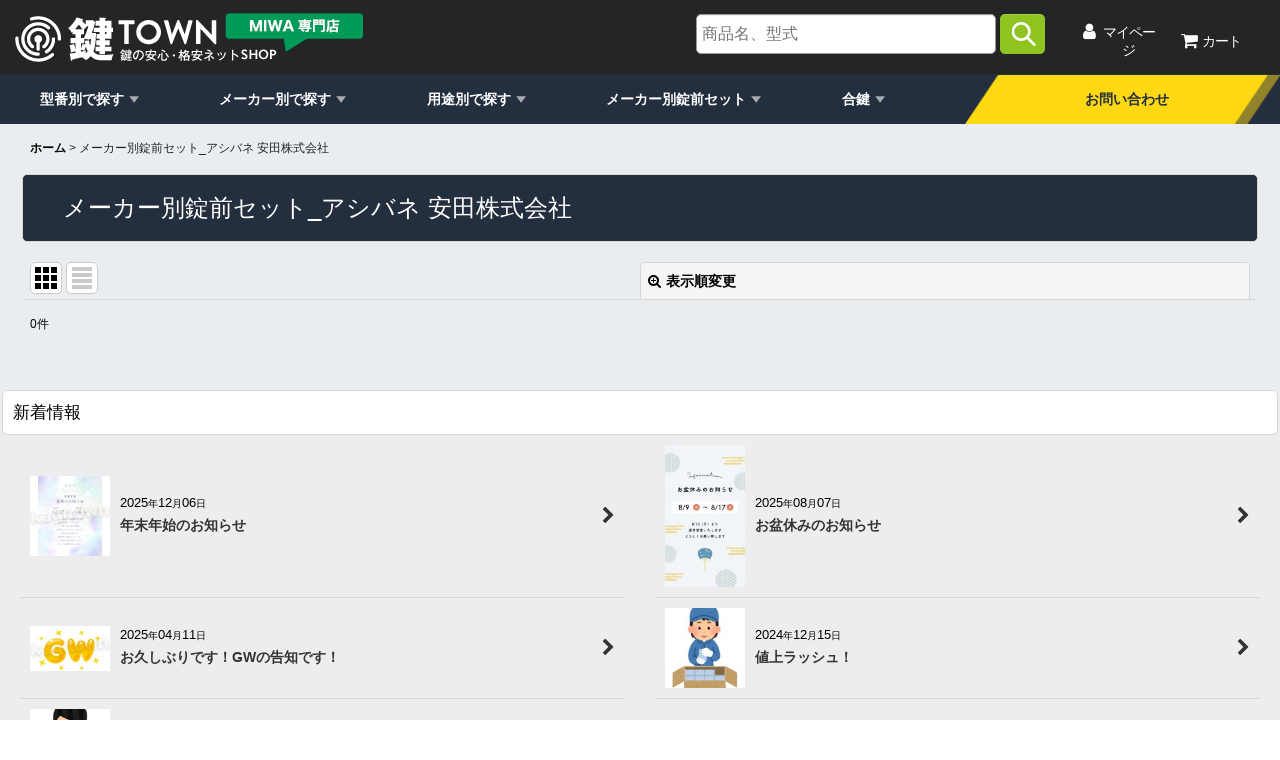

--- FILE ---
content_type: text/html; charset=UTF-8
request_url: https://www.kagi-town.com/product-group/58
body_size: 15387
content:
<!DOCTYPE html><html lang="ja" class="responsive use_hover single_layout touch004">
<head>
    <meta charset="utf-8" />
    <title>メーカー別錠前セット_アシバネ 安田株式会社｜鍵・シリンダーの格安ネット通販【鍵TOWN】</title>
    <meta name="keywords" content="メーカー別錠前セット_アシバネ 安田株式会社,鍵TOWN" />
    <meta name="description" content="メーカー別錠前セット_アシバネ 安田株式会社。鍵、シリンダーの格安ネット通販サイトです。MIWAの正規代行店だからこその安心と価格でご提供いたします。その他にMも、Clavis、GOAL、KABA、TOSTEM、三協アルミ、YKKap、WEST、SHOWAも取り扱っています。逆マスターシステムについてもお任せ下さい。" />
    <meta name="viewport" content="width=device-width, initial-scale=1.0, user-scalable=yes, viewport-fit=cover" />
    <meta name="format-detection" content="telephone=no" />
    <meta name="apple-touch-fullscreen" content="YES" />
    <link rel="alternate" type="application/rss+xml" title="RSS" href="https://www.kagi-town.com/rss/rss.php" />
    <link rel="canonical" href="https://www.kagi-town.com/product-group/58" />
    <link href="https://www.kagi-town.com/res/font/icon_font/ocnkiconf.min.css?v=11" rel="stylesheet">
    <link href="https://www.kagi-town.com/res/touch001/style/ocnk.min.css?v=72" rel="stylesheet" />
    <link href="https://www.kagi-town.com/res/touch004/style/template.css?1811011563" rel="stylesheet" />
    <link href="https://www.kagi-town.com/data/kagi-town/responsive/2022020814405010190b.css?1702615246" rel="stylesheet" />
    <script src="https://www.kagi-town.com/res/touch004/js/jquery.min.js?1517808840"></script>
<meta name="google-site-verification" content="Zz50kSJosYZiEpEt0k1d8CCre7Q-VOSTQtfNEPu4JUM" />

<script>
var url1 = 'https://www.kagi-town.com/order/';
var url2 = 'https://www.kagi-town.com/page/12';
var url3 = 'https://www.kagi-town.com/guide/privacy.php';
var url4 = 'https://www.kagi-town.com/page/2';
var url5 = 'https://www.kagi-town.com/entry/kiyaku.php';
var url6 = 'https://www.kagi-town.com/page/12';
var url7 = 'https://www.kagi-town.com/user_data/postage.php';
var url8 = 'https://www.kagi-town.com/page/13';
var url9 = 'https://www.kagi-town.com/user_data/faq.php';
var url10 = 'https://www.kagi-town.com/page/14';
var url11 = 'https://www.kagi-town.com/products/detail.php?product_id=31';
var url12 = 'https://www.kagi-town.com/product/307';
var url13 = 'https://www.kagi-town.com/products/detail.php?product_id=38';
var url14 = 'https://www.kagi-town.com/product/328';
var url15 = 'https://www.kagi-town.com/products/detail.php?product_id=32';
var url16 = 'https://www.kagi-town.com/product/311';
var url17 = 'https://www.kagi-town.com/products/detail.php?product_id=163';
var url18 = 'https://www.kagi-town.com/product/303';
var url19 = 'https://www.kagi-town.com/products/detail.php?product_id=34';
var url20 = 'https://www.kagi-town.com/product/317';
var url21 = 'https://www.kagi-town.com/products/detail.php?product_id=37';
var url22 = 'https://www.kagi-town.com/product/325';
var url23 = 'https://www.kagi-town.com/products/list.php?category_id=24';
var url24 = 'https://www.kagi-town.com/product-group/16';
var url25 = 'https://www.kagi-town.com/products/detail.php?product_id=39';
var url26 = 'https://www.kagi-town.com/product/331';
var url27 = 'https://www.kagi-town.com/products/detail.php?product_id=67';
var url28 = 'https://www.kagi-town.com/product/349';
var url29 = 'https://www.kagi-town.com/products/detail.php?product_id=28';
var url30 = 'https://www.kagi-town.com/product/345';
var url31 = 'https://www.kagi-town.com/products/detail.php?product_id=162';
var url32 = 'https://www.kagi-town.com/product/304';
var url33 = 'https://www.kagi-town.com/products/detail.php?product_id=2';
var url34 = 'https://www.kagi-town.com/product/344';
var url35 = 'https://www.kagi-town.com/products/detail.php?product_id=157';
var url36 = 'https://www.kagi-town.com/product/351';
var url37 = 'https://www.kagi-town.com/products/list.php?category_id=2';
var url38 = 'https://www.kagi-town.com/page/3';
var url39 = 'https://www.kagi-town.com/products/list.php?category_id=8';
var url40 = 'https://www.kagi-town.com/product-group/23';
var url41 = 'https://www.kagi-town.com/products/detail.php?product_id=65';
var url42 = 'https://www.kagi-town.com/product/347';
var url43 = 'https://www.kagi-town.com/products/list.php?category_id=5';
var url44 = 'https://www.kagi-town.com/product-group/17';
var url45 = 'https://www.kagi-town.com/products/detail.php?product_id=40';
var url46 = 'https://www.kagi-town.com/product/334';
var url47 = 'https://www.kagi-town.com/products/list.php?category_id=3';
var url48 = 'https://www.kagi-town.com/product-group/16';
var url49 = 'https://www.kagi-town.com/products/detail.php?product_id=64';
var url50 = 'https://www.kagi-town.com/product/346';
var url51 = 'https://www.kagi-town.com/products/list.php?category_id=1';
var url52 = 'https://www.kagi-town.com/page/4';
var url53 = 'https://www.kagi-town.com/products/detail.php?product_id=42';
var url54 = 'https://www.kagi-town.com/product/340';
var url55 = 'https://www.kagi-town.com/products/list.php?category_id=14';
var url56 = 'https://www.kagi-town.com/product-group/2';
var url57 = 'https://www.kagi-town.com/products/detail.php?product_id=83';
var url58 = 'https://www.kagi-town.com/product/367';
var url59 = 'https://www.kagi-town.com/products/detail.php?product_id=89';
var url60 = 'https://www.kagi-town.com/product/371';
var url61 = 'https://www.kagi-town.com/products/detail.php?product_id=11';
var url61 = 'https://www.kagi-town.com/product/307';
var url63 = 'https://www.kagi-town.com/products/detail.php?product_id=41';
var url64 = 'https://www.kagi-town.com/product/337';
var url65 = 'https://www.kagi-town.com/products/list.php?category_id=9';
var url66 = 'https://www.kagi-town.com/product-group/28';
var url67 = 'https://www.kagi-town.com/products/detail.php?product_id=46';
var url68 = 'https://www.kagi-town.com/product/318';
var url69 = 'https://www.kagi-town.com/products/detail.php?product_id=90';
var url70 = '-https://www.kagi-town.com/product/372';
var url71 = 'https://www.kagi-town.com/products/detail.php?product_id=153';
var url72 = 'https://www.kagi-town.com/product/445';
var url73 = 'https://www.kagi-town.com/products/detail.php?product_id=164';
var url74 = 'https://www.kagi-town.com/product/302';
var url75 = 'https://www.kagi-town.com/products/detail.php?product_id=187';
var url76 = 'https://www.kagi-town.com/product/450';
var url77 = 'https://www.kagi-town.com/products/list.php?category_id=25';
var url78 = 'https://www.kagi-town.com/product-group/18';
var url77 = 'https://www.kagi-town.com/products/detail.php?product_id=178';
var url78 = 'https://www.kagi-town.com/product/437';
var url79 = 'https://www.kagi-town.com/products/detail.php?product_id=170';
var url80 = 'https://www.kagi-town.com/product/297';
var url81 = 'https://www.kagi-town.com/products/detail.php?product_id=66';
var url82 = 'https://www.kagi-town.com/product/348';
var url83 = 'https://www.kagi-town.com/products/detail.php?product_id=56';
var url84 = 'https://www.kagi-town.com/product/316';
var url85 = 'https://www.kagi-town.com/products/detail.php?product_id=4';
var url86 = 'https://www.kagi-town.com/product/360';
var url87 = 'https://www.kagi-town.com/products/detail.php?product_id=190';
var url88 = 'https://www.kagi-town.com/product/289';
var url89 = 'https://www.kagi-town.com/products/detail.php?product_id=68';
var url90 = 'https://www.kagi-town.com/product/350';
var url91 = 'https://www.kagi-town.com/products/list.php?category_id=13';
var url92 = 'https://www.kagi-town.com/product-group/1';
var url93 = 'https://www.kagi-town.com/products/detail.php?product_id=33';
var url94 = 'https://www.kagi-town.com/product/312';
var url95 = 'https://www.kagi-town.com/products/detail.php?product_id=62';
var url96 = 'https://www.kagi-town.com/product/336';
var url97 = 'https://www.kagi-town.com/products/list.php?category_id=18';
var url98 = 'https://www.kagi-town.com/product-group/3';
var url99 = 'https://www.kagi-town.com/products/detail.php?product_id=175';
var url100 = 'https://www.kagi-town.com/product/440';
var url101 = 'https://www.kagi-town.com/products/list.php?category_id=17';
var url102 = 'https://www.kagi-town.com/product-group/4';
var url103 = 'https://www.kagi-town.com/products/detail.php?product_id=165';
var url104 = 'https://www.kagi-town.com/product/301';
var url105 = 'https://www.kagi-town.com/products/list.php?category_id=16';
var url106 = 'https://www.kagi-town.com/product-group/5';
var url107 = 'https://www.kagi-town.com/products/detail.php?product_id=52';
var url108 = 'https://www.kagi-town.com/product/335';
var url109 = 'https://www.kagi-town.com/products/detail.php?product_id=166';
var url110 = 'https://www.kagi-town.com/product/304';
var url111 = 'https://www.kagi-town.com/products/detail.php?product_id=176';
var url112 = 'https://www.kagi-town.com/product/439';

var url111 = 'https://www.kagi-town.com/products/detail.php?product_id=50';
var url112 = 'https://www.kagi-town.com/product/329';
var url113 = 'https://www.kagi-town.com/products/detail.php?product_id=152';
var url114 = 'https://www.kagi-town.com/product/444';
var url115 = 'https://www.kagi-town.com/products/detail.php?product_id=78';
var url116 = 'https://www.kagi-town.com/product/362';
var url117 = 'https://www.kagi-town.com/products/detail.php?product_id=169';
var url118 = 'https://www.kagi-town.com/product/298';
var url119 = 'https://www.kagi-town.com/products/detail.php?product_id=63';
var url120 = 'https://www.kagi-town.com/product/339';
var url121 = 'https://www.kagi-town.com/products/detail.php?product_id=5';
var url122 = 'https://www.kagi-town.com/product/369';
var url123 = 'https://www.kagi-town.com/products/detail.php?product_id=45';
var url124 = 'https://www.kagi-town.com/product/315';
var url125 = 'https://www.kagi-town.com/products/detail.php?product_id=181';
var url126 = 'https://www.kagi-town.com/product/292';
var url127 = 'https://www.kagi-town.com/products/detail.php?product_id=177';
var url128 = 'https://www.kagi-town.com/product/439';
var url129 = 'https://www.kagi-town.com/products/detail.php?product_id=171';
var url130 = 'https://www.kagi-town.com/product/296';
var url131 = 'https://www.kagi-town.com/products/detail.php?category_id=15';
var url132 = 'https://www.kagi-town.com/product/366';
var url133 = 'https://www.kagi-town.com/products/detail.php?product_id=167';
var url134 = 'https://www.kagi-town.com/product/299';
var url135 = 'https://www.kagi-town.com/products/detail.php?product_id=43';
var url136 = 'https://www.kagi-town.com/product/313';
var url137 = 'https://www.kagi-town.com/products/detail.php?product_id=59';
var url138 = 'https://www.kagi-town.com/product/327';
var url139 = 'https://www.kagi-town.com/products/detail.php?product_id=44';
var url140 = 'https://www.kagi-town.com/product/314';
var url141 = 'https://www.kagi-town.com/products/detail.php?category_id=7';
var url142 = 'https://www.kagi-town.com/product-group/19';
var url143 = 'https://www.kagi-town.com/products/detail.php?product_id=158';
var url144 = 'https://www.kagi-town.com/product/342';
var url145 = 'https://www.kagi-town.com/products/detail.php?product_id=180';
var url146 = 'https://www.kagi-town.com/product/293';
if(location.href.startsWith(url1)){
location.href = url2;
}
if(location.href.startsWith(url3)){
location.href = url4;
}
if(location.href.startsWith(url5)){
location.href = url6;
}
if(location.href.startsWith(url7)){
location.href = url8;
}
if(location.href.startsWith(url9)){
location.href = url10;
}
if(location.href.startsWith(url11)){
location.href = url12;
}
if(location.href.startsWith(url13)){
location.href = url14;
}
if(location.href.startsWith(url15)){
location.href = url16;
}
if(location.href.startsWith(url17)){
location.href = url18;
}
if(location.href.startsWith(url19)){
location.href = url20;
}
if(location.href.startsWith(url21)){
location.href = url22;
}
if(location.href.startsWith(url23)){
location.href = url24;
}
if(location.href.startsWith(url25)){
location.href = url26;
}
if(location.href.startsWith(url27)){
location.href = url28;
}
if(location.href.startsWith(url29)){
location.href = url30;
}
if(location.href.startsWith(url31)){
location.href = url32;
}
if(location.href.startsWith(url33)){
location.href = url34;
}
if(location.href.startsWith(url35)){
location.href = url36;
}
if(location.href.startsWith(url37)){
location.href = url38;
}
if(location.href.startsWith(url39)){
location.href = url40;
}
if(location.href.startsWith(url41)){
location.href = url42;
}
if(location.href.startsWith(url43)){
location.href = url44;
}
if(location.href.startsWith(url45)){
location.href = url46;
}
if(location.href.startsWith(url47)){
location.href = url48;
}
if(location.href.startsWith(url49)){
location.href = url50;
}
if(location.href.startsWith(url51)){
location.href = url52;
}
if(location.href.startsWith(url53)){
location.href = url54;
}
if(location.href.startsWith(url55)){
location.href = url56;
}
if(location.href.startsWith(url57)){
location.href = url58;
}
if(location.href.startsWith(url59)){
location.href = url60;
}
if(location.href.startsWith(url61)){
location.href = url62;
}
if(location.href.startsWith(url63)){
location.href = url64;
}
if(location.href.startsWith(url65)){
location.href = url66;
}
if(location.href.startsWith(url67)){
location.href = url68;
}
if(location.href.startsWith(url69)){
location.href = url70;
}
if(location.href.startsWith(url71)){
location.href = url72;
}
if(location.href.startsWith(url73)){
location.href = url74;
}
if(location.href.startsWith(url75)){
location.href = url76;
}
if(location.href.startsWith(url77)){
location.href = url78;
}
if(location.href.startsWith(url79)){
location.href = url80;
}
if(location.href.startsWith(url81)){
location.href = url82;
}
if(location.href.startsWith(url83)){
location.href = url84;
}
if(location.href.startsWith(url85)){
location.href = url86;
}
if(location.href.startsWith(url87)){
location.href = url88;
}
if(location.href.startsWith(url89)){
location.href = url90;
}
if(location.href.startsWith(url91)){
location.href = url92;
}
if(location.href.startsWith(url93)){
location.href = url94;
}
if(location.href.startsWith(url95)){
location.href = url96;
}
if(location.href.startsWith(url97)){
location.href = url98;
}
if(location.href.startsWith(url99)){
location.href = url100;
}
if(location.href.startsWith(url101)){
location.href = url102;
}
if(location.href.startsWith(url103)){
location.href = url104;
}
if(location.href.startsWith(url105)){
location.href = url106;
}
if(location.href.startsWith(url107)){
location.href = url108;
}
if(location.href.startsWith(url109)){
location.href = url110;
}
if(location.href.startsWith(url111)){
location.href = url112;
}

if(location.href.startsWith(url113)){
location.href = url114;
}
if(location.href.startsWith(url115)){
location.href = url116;
}
if(location.href.startsWith(url117)){
location.href = url118;
}
if(location.href.startsWith(url119)){
location.href = url120;
}
if(location.href.startsWith(url121)){
location.href = url122;
}
if(location.href.startsWith(url123)){
location.href = url124;
}
if(location.href.startsWith(url125)){
location.href = url126;
}
if(location.href.startsWith(url127)){
location.href = url128;
}
if(location.href.startsWith(url129)){
location.href = url130;
}
if(location.href.startsWith(url131)){
location.href = url132;
}
if(location.href.startsWith(url133)){
location.href = url134;
}
if(location.href.startsWith(url135)){
location.href = url136;
}
if(location.href.startsWith(url137)){
location.href = url138;
}
if(location.href.startsWith(url139)){
location.href = url140;
}
if(location.href.startsWith(url141)){
location.href = url142;
}
if(location.href.startsWith(url143)){
location.href = url144;
}
if(location.href.startsWith(url145)){
location.href = url146;
}
</script>

<script>
$(function() {
  // 変数にクラスを入れる
  var btn = $('.line');
  
  //スクロールしてページトップから100に達したらボタンを表示
  $(window).on('load scroll', function(){
    if($(this).scrollTop() > 50) {
      btn.addClass('active');
    }else{
      btn.removeClass('active');
    }
  });

});
</script>
<script async src="https://www.googletagmanager.com/gtag/js?id=G-TP8TTL3ELK"></script>
<script>
  window.dataLayer = window.dataLayer || [];
  function gtag(){dataLayer.push(arguments);}
  gtag('js', new Date());
  gtag('config', 'G-TP8TTL3ELK');
</script>

</head>

<body class="pickuplist_page_body" id="pickuplist_page_58">
<div id="container" class="jpn_version visitor">
<div id="inner_container" class="vertical_stacking">

<div id="main_wrapper" class="stacking_item">

    <header>
        <div id="header_wrapper" class="standard_header has_search_bar">
            <div id="header" class="header">
                <div id="header_area" class="fix_center">
                    <div id="inner_header" class="flex_layout flex_j_between flex_nowrap">
                        <div class="header_center center_without_header_left flex_s_center">
                            <div class="shop_name_box">
                                <div class="shoplogo" itemscope="itemscope" itemtype="http://schema.org/Organization">
                                    <a itemprop="url" href="https://www.kagi-town.com/">
                                        <img itemprop="logo" src="https://www.kagi-town.com/data/kagi-town/image/20240909_b20819.png" alt="鍵TOWN" />
                                    </a>
                                </div>
                            </div>
                        </div>
                        <div class="header_right header_nav_size2">
<div class="header_nav">
    <ul class="inner_header_nav  flex_layout flex_nowrap flex_j_end inner_header_nav_column2 reset_list_style">
        <li class="header_nav_item wrapped_item h_member flex_layout has_nav_icon">
            <a href="https://www.kagi-town.com/member" class="nav_btn flex_layout flex_a_center secure_link">
                <div class="nav_text flex_s_center">
                    <i class="fa fa-user menu_nav_icon" aria-hidden="true"></i>

                    <span class="nav_label">マイページ</span>
                </div>
            </a>
        </li>
        <li class="header_nav_item wrapped_item h_cart flex_layout has_nav_icon">
            <a href="https://www.kagi-town.com/cart" class="nav_btn flex_layout flex_a_center">
                <div class="nav_text flex_s_center">
                    <i class="fa fa-shopping-cart menu_nav_icon" aria-hidden="true"><span class="cart_qty"></span></i>

                    <span class="nav_label">カート</span>
                </div>
            </a>
        </li>
    </ul>
</div>
                        </div>
                    </div>
<div class="search_bar hidden_search_bar has_header_right_size2 header_search_bar">
    <div class="inner_search_bar fix_center">
                                    <div class="search form_data" itemscope="itemscope" itemtype="http://schema.org/WebSite">
                                <meta itemprop="url" content="https://www.kagi-town.com" />
                                <form class="search_form" method="get" action="https://www.kagi-town.com/product-list" role="search" itemprop="potentialAction" itemscope="itemscope" itemtype="http://schema.org/SearchAction">
                                    <meta itemprop="target" content="https://www.kagi-town.com/product-list/?keyword={keyword}" />
                                    <input type="hidden" name="search_tmp" value="検索">                                    <input type="search" class="search_box" name="keyword" value="" placeholder="商品名、型式" itemprop="query-input" />
                                    <span class="global_btn">
                                        <button type="submit" class="searchinput btn_color_common btn_size_small vami" name="Submit" value="検索">
                                            <span class="button_head_space"></span>
                                            <span class="button_text">検索</span>
                                            <span class="button_end_space"></span>
                                        </button>

                                    </span>
                                </form>
                            </div>

        <span class="close_btn_box">
            <a href="javascript:void(0);" class="search_close icon_btn" aria-label="キャンセル" role="button">
                <span class="close_btn"><i class="fa fa-times" aria-hidden="true"></i></span>
            </a>
        </span>
    </div>
</div>
                </div>
            </div>

            <div id="header_nav_free" class="global_nav">
                <div id="inner_header_nav_free" class="custom_space fix_center">
<div class="gnav pc">
<ul>
<li><a href="/page/3">型番別で探す</a></li>
<li><a href="/page/4">メーカー別で探す</a></li>
<li><a href="/page/6">用途別で探す</a></li>
<li><a href="/page/5">メーカー別錠前セット</a></li>
<li><a href="/product-group/98">合鍵</a></li>
<li><a href="/contact">お問い合わせ</a></li>
</ul>
</div>

<div class="gnav sp">
<ul>
<li><a href="/page/3">型番別で探す</a></li>
<li><a href="/page/4">メーカー別で探す</a></li>
<li><a href="/page/6">用途別で探す</a></li>
</ul>
<ul>
<li><a href="/page/5">メーカー別錠前セット</a></li>
<li><a href="/product-group/98">合鍵</a></li>
<li><a href="/contact">お問い合わせ</a></li>
</ul>
</div>
                </div>
            </div>

            <div class="popup_base popup_base_menu fix_center">
                <div class="popup_nav_area popup_primal_menu hidden_nav_area fix_center" aria-hidden="true" aria-expanded="false" role="dialog">
                    <div class="inner_popup_nav_area popup_nav_box fix_center">
                        <div class="upper_popup_nav">
<div class="header_font_setting">
    <div class="font_setting">
        <span class="set_font_title">文字サイズ<span class="colon">:</span></span>
        <span class="set_font_normal"></span><span class="set_font_large"></span>
    </div>
</div>
                        </div>
<div class="popup_nav column1">
    <ul class="inner_popup_nav  flex_layout advanced_flex_wrap padfix reset_list_style" data-inner=".nav_text">
        <li class="popup_nav_item wrapped_item t_home flex_layout has_nav_icon">
            <a href="https://www.kagi-town.com/" class="nav_btn flex_layout flex_a_center">
                <div class="nav_text flex_s_center">
                    <i class="fa fa-home menu_nav_icon" aria-hidden="true"></i>
                    <i class="fa fa-chevron-right right_side_nav_icon chevron_right_icon" aria-hidden="true"></i>

                    <span class="nav_label">ホーム</span>
                </div>
            </a>
        </li>
        <li class="popup_nav_item wrapped_item t_cart flex_layout has_nav_icon">
            <a href="https://www.kagi-town.com/cart" class="nav_btn flex_layout flex_a_center">
                <div class="nav_text flex_s_center">
                    <i class="fa fa-shopping-cart menu_nav_icon" aria-hidden="true"><span class="cart_qty"></span></i>
                    <i class="fa fa-chevron-right right_side_nav_icon chevron_right_icon" aria-hidden="true"></i>

                    <span class="nav_label">ショッピングカート</span>
                </div>
            </a>
        </li>
        <li class="popup_nav_item wrapped_item t_register flex_layout has_nav_icon">
            <a href="https://www.kagi-town.com/register" class="nav_btn flex_layout flex_a_center secure_link">
                <div class="nav_text flex_s_center">
                    <i class="fa fa-pencil menu_nav_icon" aria-hidden="true"></i>
                    <i class="fa fa-chevron-right right_side_nav_icon chevron_right_icon" aria-hidden="true"></i>

                    <span class="nav_label">新規登録</span>
                </div>
            </a>
        </li>
        <li class="popup_nav_item wrapped_item t_singin flex_layout has_nav_icon">
            <a href="https://www.kagi-town.com/member-login" class="nav_btn flex_layout flex_a_center secure_link">
                <div class="nav_text flex_s_center">
                    <i class="fa fa-sign-in menu_nav_icon" aria-hidden="true"></i>
                    <i class="fa fa-chevron-right right_side_nav_icon chevron_right_icon" aria-hidden="true"></i>

                    <span class="nav_label">ログイン</span>
                </div>
            </a>
        </li>
        <li class="popup_nav_item wrapped_item t_search flex_layout has_nav_icon search_bar_opener">
            <a href="javascript:void(0);" class="nav_btn flex_layout flex_a_center" aria-haspopup="true" role="button">
                <div class="nav_text flex_s_center">
                    <i class="fa fa-search menu_nav_icon" aria-hidden="true"></i>
                    <i class="fa fa-chevron-right right_side_nav_icon chevron_right_icon" aria-hidden="true"></i>

                    <span class="nav_label">商品名、型式</span>
                </div>
            </a>
        </li>
        <li class="popup_nav_item wrapped_item t_category flex_layout has_nav_icon">
            <a href="https://www.kagi-town.com/category" class="nav_btn flex_layout flex_a_center">
                <div class="nav_text flex_s_center">
                    <i class="fa fa-folder menu_nav_icon" aria-hidden="true"></i>
                    <i class="fa fa-chevron-right right_side_nav_icon chevron_right_icon" aria-hidden="true"></i>

                    <span class="nav_label">商品カテゴリ一覧</span>
                </div>
            </a>
        </li>
        <li class="popup_nav_item wrapped_item item_list_link t_newitem flex_layout has_nav_icon">
            <a href="https://www.kagi-town.com/new" class="nav_btn flex_layout flex_a_center">
                <div class="nav_text flex_s_center">
                    <i class="fa fa-flag menu_nav_icon" aria-hidden="true"></i>
                    <i class="fa fa-chevron-right right_side_nav_icon chevron_right_icon" aria-hidden="true"></i>

                    <span class="nav_label">新着商品</span>
                </div>
            </a>
        </li>
        <li class="popup_nav_item wrapped_item t_recommend flex_layout has_nav_icon">
            <a href="https://www.kagi-town.com/pickup" class="nav_btn flex_layout flex_a_center">
                <div class="nav_text flex_s_center">
                    <i class="fa fa-thumbs-o-up menu_nav_icon" aria-hidden="true"></i>
                    <i class="fa fa-chevron-right right_side_nav_icon chevron_right_icon" aria-hidden="true"></i>

                    <span class="nav_label">おすすめ商品</span>
                </div>
            </a>
        </li>
        <li class="popup_nav_item wrapped_item item_list_link t_ranking flex_layout has_nav_icon">
            <a href="https://www.kagi-town.com/ranking" class="nav_btn flex_layout flex_a_center">
                <div class="nav_text flex_s_center">
                    <i class="fa fa-trophy menu_nav_icon" aria-hidden="true"></i>
                    <i class="fa fa-chevron-right right_side_nav_icon chevron_right_icon" aria-hidden="true"></i>

                    <span class="nav_label">Item Ranking</span>
                </div>
            </a>
        </li>
        <li class="popup_nav_item wrapped_item t_info flex_layout has_nav_icon">
            <a href="https://www.kagi-town.com/info" class="nav_btn flex_layout flex_a_center">
                <div class="nav_text flex_s_center">
                    <i class="fa fa-file-text menu_nav_icon" aria-hidden="true"></i>
                    <i class="fa fa-chevron-right right_side_nav_icon chevron_right_icon" aria-hidden="true"></i>

                    <span class="nav_label">特定商取引法表示</span>
                </div>
            </a>
        </li>
        <li class="popup_nav_item wrapped_item t_help flex_layout has_nav_icon">
            <a href="https://www.kagi-town.com/help" class="nav_btn flex_layout flex_a_center">
                <div class="nav_text flex_s_center">
                    <i class="fa fa-map menu_nav_icon" aria-hidden="true"></i>
                    <i class="fa fa-chevron-right right_side_nav_icon chevron_right_icon" aria-hidden="true"></i>

                    <span class="nav_label">ご利用案内</span>
                </div>
            </a>
        </li>
        <li class="popup_nav_item wrapped_item t_contact flex_layout has_nav_icon">
            <a href="https://www.kagi-town.com/contact" class="nav_btn flex_layout flex_a_center secure_link">
                <div class="nav_text flex_s_center">
                    <i class="fa fa-envelope menu_nav_icon" aria-hidden="true"></i>
                    <i class="fa fa-chevron-right right_side_nav_icon chevron_right_icon" aria-hidden="true"></i>

                    <span class="nav_label">お問い合わせ</span>
                </div>
            </a>
        </li>
    </ul>
</div>
                        <div class="lower_popup_nav">
                        </div>
                        <div class="nav_close_box">
                            <a href="javascript:void(0);" class="nav_close" aria-label="閉じる" role="button"><span class="nav_close_btn"><i class="fa fa-times" aria-hidden="true"></i></span></a>
                        </div>
                        <a class="close_btn_box icon_btn" href="javascript:void(0);" aria-label="閉じる" role="button">
                            <span class="close_btn">
                                <i class="fa fa-times" aria-hidden="true"></i>
                            </span>
                        </a>
                    </div>
                </div>
            </div>

        </div>
    </header>


    <div id="contents" class="layout_1_col standard_contents">

<div class="breadcrumb_area fix_center">
    <ol class="breadcrumb_list" itemscope itemtype="https://schema.org/BreadcrumbList">
        <li class="breadcrumb_nav breadcrumb_nav1" itemprop="itemListElement" itemscope itemtype="https://schema.org/ListItem">
            <a href="https://www.kagi-town.com/" itemprop="item">
                <span class="breadcrumb_text" itemprop="name">ホーム</span>
            </a>
            <meta itemprop="position" content="1">
        </li>
        <li class="breadcrumb_nav" itemprop="itemListElement" itemscope itemtype="https://schema.org/ListItem">
            <span class="gt">&gt;</span>
                <span class="thispage" itemprop="name">メーカー別錠前セット_アシバネ 安田株式会社</span>
            <meta itemprop="position" content="2">
        </li>
    </ol>
</div>
        <div id="inner_contents" class="clearfix fix_center">
            <div id="maincol">
                <main id="main_container">
                    <div id="inner_main_container">


                                                                                                            
                        <section>
                            <div class="item_box itemlist page_box without_pager">

                                                                <div class="page_title">
                                    <h2>
                                        <span class="title_head_space"></span>
                                        <span class="title_text">メーカー別錠前セット_アシバネ 安田株式会社</span>
                                        <span class="title_end_space"></span>

                                    </h2>
                                </div>


                                <div class="page_contents clearfix grouplist_contents">
                                    <div class="inner_page_contents">
                                    <a id="items"></a>
                                    <form method="get" class="item_sort_form custom_toggle_box toggle_closed" action="https://www.kagi-town.com/product-group/58/0/photo" data-speed="100">
                                        <div class="sort flex_layout flex_j_center">
                                            <div class="upper_sort_area">
                                                <span class="sort_layout_icons">
                                                    <span class="sort_layout_btn current_layout_btn">
                                                        <a class="layout_photo_btn icon_btn" href="https://www.kagi-town.com/product-group/58/0/photo"><img width="24" height="24" alt="写真のみ一覧" class="vami" src="https://www.kagi-town.com/res/touch004/img/layout_photo.png" /></a>
                                                    </span>
                                                    <span class="sort_layout_btn link_layout_btn">
                                                        <a class="layout_desc_btn icon_btn" href="https://www.kagi-town.com/product-group/58/0/normal"><img width="24" height="24" class="vami" alt="説明付き一覧" src="https://www.kagi-town.com/res/touch004/img/layout_text.png" /></a>
                                                    </span>
                                                </span>
                                            </div>
                                            <div class="sort_toggle global_iconleft">
                                                <a class="toggle_open custom_toggle_button" href="javascript:void(0);" role="button">
                                                    <i class="fa fa-search-plus" aria-hidden="true"></i>表示順変更
                                                </a>
                                            </div>
                                        </div>
                                        <div class="custom_toggle_area">
                                            <div class="sort_item">
                                                <div class="sort_box sort_number">
                                                    <label class="sort_label" for="displaynumber"><span class="sort_item_label">表示数<span class="colon">:</span></span></label>
                                                    <span class="box_padding">
                                                        <span class="select_box"><select id="displaynumber" name="num">
                                                            <option value="60" selected="selected">60件</option>
                                                            <option value="120">120件</option>
                                                        </select></span>
                                                    </span>
                                                </div>
                                                <div class="sort_box sort_order">
                                                    <label class="sort_label" for="sort"><span class="sort_item_label">並び順<span class="colon">:</span></span></label>
                                                    <span class="box_padding">
                                                        <span class="select_box"><select name="sort" id="sort">
                                                            <option value="" selected="selected">選択してください</option>
                                                            <option value="featured">おすすめ順</option>
                                                            <option value="price">価格の安い順</option>
                                                            <option value="price-desc">価格の高い順</option>
                                                            <option value="rank">売れ筋順</option>
                                                        </select></span>
                                                    </span>
                                                </div>
                                                <div class="global_btn">
                                                    <button type="submit" class="sortinput btn_size_large btn_color_common" name="Submit" value="1">
                                                        <span class="button_head_space"></span>
                                                        <span class="button_text">絞り込む</span>
                                                        <span class="button_end_space"></span>
                                                    </button>
                                                </div>
                                                <div class="close_link_box global_iconleft">
                                                    <a class="link_close_toggle_box close_link global_link" href="javascript:void(0);" role="button"><i class="fa fa-times" aria-hidden="true"></i>閉じる</a>
                                                </div>
                                            </div>
                                        </div>
                                    </form>
                                    <div class="item_count box_both_ends_small_space empty_number_box">
                                        <div class="count_number">
                                            <span class="number">0</span><span class="count_suffix">件</span>
                                        </div>
                                    </div>
                                    <div class="itemlist_box tiled_list_box layout_photo">
                                        <div class="item_list column max_column5 square_photo_layout">
                                            <ul class="flex_layout flex_wrap reset_list_style tiled_list async_image_loader" data-adjustment="off" data-disabled-adjustment="true">
                                            </ul>
                                        </div>
                                    </div>
                                    </div>
                                </div>
                            </div>
                        </section>





                    </div>
                </main>
            </div>


        </div>

    </div>

</div>

<div id="bottom_wrapper" class="stacking_item">
    <footer id="footer_container">
        <div id="footer_wrapper" class="footer_area standard_footer">
            <div id="footer_free_top">
                <div class="custom_space fix_center" id="inner_footer_free_top">
<div class="line">
<a href="https://line.me/ti/p/ChAZcO6sN0" target="_blank"><img src="https://www.kagi-town.com/data/kagi-town/image/line-bnr.png" alt="LINE"></a>
</div>

<div class="f-twobox">
<div class="async_contents initial_loading" data-mode="diary"></div>
<div class="facebook"></div>
</div>

<div id="footer-box">
<img src="https://www.kagi-town.com/data/kagi-town/image/20240909_b20819.png" alt="鍵タウン">
<div class="f-sitemap">
<div>
<h3>型番別で探す</h3>
<ul>
<li><a href="/product-group/1">LAMA</a></li>
<li><a href="/product-group/2">DZ,BH</a></li>
<li><a href="/product-group/3">TEO,LIX</a></li>
<li><a href="/product-group/4">LSP</a></li>
<li><a href="/product-group/5">85RA</a></li>
<li><a href="/product-group/6">75PM</a></li>
<li><a href="/product-group/7">77HP</a></li>
<li><a href="/product-group/8">HM</a></li>
<li><a href="/product-group/9">LZ</a></li>
<li><a href="/product-group/10">QDB,QDC,QDD,TEO2,LEO2</a></li>
<li><a href="/product-group/11">TX,TTX</a></li>
<li><a href="/product-group/12">AD,GG,GD</a></li>
<li><a href="/product-group/13">AS,HD,LX</a></li>
<li><a href="/product-group/14">CL,397</a></li>
<li><a href="/product-group/15">ALPHA</a></li>
</ul>
</div>

<div>
<h3>メーカー別で探す</h3>
<ul>
<li><a href="/product-group/16">MIWA U9</a></li>
<li><a href="/product-group/17">MIWA PR</a></li>
<li><a href="/product-group/18">MIWA JN</a></li>
<li><a href="/product-group/96">MIWA</a></li>
<li><a href="/product-group/19">GOAL</a></li>
<li><a href="/product-group/20">WEST</a></li>
<li><a href="/product-group/21">WEST Normal Pin Cylinder</a></li>
<li><a href="/product-group/22">KAKEN</a></li>
<li><a href="/product-group/23">KABA Ace,KABA Starneo</a></li>
<li><a href="/product-group/24">ABLOY</a></li>
<li><a href="/product-group/25">ALPHa</a></li>
<li><a href="/product-group/26">KEYLEX</a></li>
<li><a href="/product-group/27">KODAI</a></li>
<li><a href="/product-group/28">LIXIL(TOSTEM)</a></li>
<li><a href="/product-group/29">YKK AP</a></li>
<li><a href="/product-group/30">AGENT</a></li>
<li><a href="/product-group/31">MUL-T-LOCK</a></li>
<li><a href="/product-group/32">U-SHIN SHOWA</a></li>
<li><a href="/product-group/33">三協立山アルミ</a></li>
<li><a href="/product-group/34">SHINNIKEI</a></li>
<li><a href="/product-group/35">SEPA</a></li>
<li><a href="/product-group/36">INAHO</a></li>
<li><a href="/product-group/37">LOCKMAN Megacross SP Cylinder</a></li>
<li><a href="/product-group/38">Ohshima</a></li>
<li><a href="/product-group/39">Kwikset TAITAN</a></li>
</ul>
</div>

<div>
<h3>用途別錠前で探す</h3>
<ul>
<li><a href="#">出筋引違い錠</a></li>
<li><a href="#">公団錠</a></li>
<li><a href="#">室内錠</a></li>
<li><a href="#">トイレ錠</a></li>
<li><a href="#">玉座ノブ</a></li>
<li><a href="#">ハンドル錠</a></li>
<li><a href="#">レバーハンドル錠</a></li>
<li><a href="#">シャッター錠</a></li>
<li><a href="/product-group/69">アンティークサムラッチ錠</a></li>
<li><a href="/product-group/70">補修用ロックケース</a></li>
<li><a href="/product-group/71">トイレ錠（カンヌキ）</a></li>
<li><a href="/product-group/72">ポスト錠</a></li>
<li><a href="/product-group/73">デスクロッカー錠</a></li>
<li><a href="/product-group/74">サムターン</a></li>
<li><a href="/product-group/75">カムロック</a></li>
<li><a href="/product-group/76">クレセント</a></li>
<li><a href="/product-group/77">ドアチェーンドアガード</a></li>
<li><a href="/product-group/78">エスカッション</a></li>
</ul>
</div>

<div>
<h3>メーカー別錠前セット</h3>
<ul>
<li><a href="/product-group/40">MIWA</a></li>
<li><a href="/product-group/41">GOAL</a></li>
<li><a href="/product-group/42">U-SHIN SHOWA</a></li>
<li><a href="/product-group/43">KEYLEX</a></li>
<li><a href="/product-group/44">KABA</a></li>
<li><a href="/product-group/45">WEST</a></li>
<li><a href="/product-group/46">KODAI</a></li>
<li><a href="/product-group/47">Geo.Prince</a></li>
<li><a href="/product-group/48">ALPHA</a></li>
<li><a href="/product-group/49">KAWAGUCHI GIKEN</a></li>
<li><a href="/product-group/50">SEASON TECH</a></li>
<li><a href="/product-group/51">LOCKMAN</a></li>
<li><a href="/product-group/52">Nomura tec</a></li>
<li><a href="/product-group/53">CAAP</a></li>
<li><a href="/product-group/54">ノアケル 松村エンジニアリング</a></li>
<li><a href="/product-group/55">日本ロックサービス（NLS）</a></li>
<li><a href="/product-group/56">Kシリーズ 朝日工業</a></li>
<li><a href="/product-group/57">FUJI SASH</a></li>
<li><a href="/product-group/58">アシバネ 安田株式会社</a></li>
<li><a href="/product-group/59">DAIKEN</a></li>
<li><a href="/product-group/60">Mylet</a></li>
</ul>
</div>

<div>
<h3>インフォメーション</h3>
<ul>
<li><a href="/page/17">マスターキー・ 逆マスターキーシステム</a></li>
<li><a href="/page/16">美和ロックシリンダー・ケースの互換表</a></li>
<li><a href="/diary">ブログ</a></li>
<li><a href="/page/15">会社概要</a></li>
<li><a href="/page/14">よくある質問</a></li>
<li><a href="/contact">お問い合わせ</a></li>
</ul>
</div>

<div>
<h3>ヘルプ</h3>
<ul>
<li><a href="#">ご利用ガイド</a></li>
<li><a href="/page/13">送料とお支払いについて</a></li>
<li><a href="/page/12">特定商取引に関する法律に基づく表記</a></li>
<li><a href="/page/2">プライバシーポリシー</a></li>
</ul>
</div>

</div>
</div>
                </div>
            </div>
            <div class="fixed_corner_box">
                <a href="#container" class="back_to_top fixed_corner_button" data-style="off" aria-label="ページトップへ">
                    <span class="inner_fixed_corner"><i class="fa fa-angle-up" aria-hidden="true"></i></span>
                </a>
            </div>
            <div class="footer_nav column1" role="navigation">
                <ul class="inner_footer_nav inner_footer_nav1 flex_layout advanced_flex_wrap padfix fix_center reset_list_style" data-inner=".nav_text">
        <li class="footer_nav_item wrapped_item f_home flex_layout has_nav_icon">
            <a href="https://www.kagi-town.com/" class="nav_btn flex_layout flex_a_center">
                <div class="nav_text flex_s_center">
                    <i class="fa fa-home menu_nav_icon" aria-hidden="true"></i>
                    <i class="fa fa-chevron-right right_side_nav_icon chevron_right_icon" aria-hidden="true"></i>

                    <span class="nav_label">ホーム</span>
                </div>
            </a>
        </li>
        <li class="footer_nav_item wrapped_item f_cart flex_layout has_nav_icon">
            <a href="https://www.kagi-town.com/cart" class="nav_btn flex_layout flex_a_center">
                <div class="nav_text flex_s_center">
                    <i class="fa fa-shopping-cart menu_nav_icon" aria-hidden="true"><span class="cart_qty"></span></i>
                    <i class="fa fa-chevron-right right_side_nav_icon chevron_right_icon" aria-hidden="true"></i>

                    <span class="nav_label">ショッピングカート</span>
                </div>
            </a>
        </li>
        <li class="footer_nav_item wrapped_item f_member flex_layout has_nav_icon">
            <a href="https://www.kagi-town.com/member" class="nav_btn flex_layout flex_a_center secure_link">
                <div class="nav_text flex_s_center">
                    <i class="fa fa-user menu_nav_icon" aria-hidden="true"></i>
                    <i class="fa fa-chevron-right right_side_nav_icon chevron_right_icon" aria-hidden="true"></i>

                    <span class="nav_label">マイページ</span>
                </div>
            </a>
        </li>
        <li class="footer_nav_item wrapped_item f_favorite flex_layout has_nav_icon">
            <a href="https://www.kagi-town.com/favorite" class="nav_btn flex_layout flex_a_center secure_link">
                <div class="nav_text flex_s_center">
                    <i class="fa fa-star menu_nav_icon" aria-hidden="true"></i>
                    <i class="fa fa-chevron-right right_side_nav_icon chevron_right_icon" aria-hidden="true"></i>

                    <span class="nav_label">お気に入り</span>
                </div>
            </a>
        </li>
        <li class="footer_nav_item wrapped_item f_recently flex_layout has_nav_icon">
            <a href="https://www.kagi-town.com/recently" class="nav_btn flex_layout flex_a_center">
                <div class="nav_text flex_s_center">
                    <i class="fa fa-clock-o menu_nav_icon" aria-hidden="true"></i>
                    <i class="fa fa-chevron-right right_side_nav_icon chevron_right_icon" aria-hidden="true"></i>

                    <span class="nav_label">最近チェックしたアイテム</span>
                </div>
            </a>
        </li>
        <li class="footer_nav_item wrapped_item f_info flex_layout has_nav_icon">
            <a href="https://www.kagi-town.com/info" class="nav_btn flex_layout flex_a_center">
                <div class="nav_text flex_s_center">
                    <i class="fa fa-file-text menu_nav_icon" aria-hidden="true"></i>
                    <i class="fa fa-chevron-right right_side_nav_icon chevron_right_icon" aria-hidden="true"></i>

                    <span class="nav_label">特定商取引法表示</span>
                </div>
            </a>
        </li>
        <li class="footer_nav_item wrapped_item f_link_item1 flex_layout has_nav_icon">
            <a href="/page/14" class="nav_btn flex_layout flex_a_center">
                <div class="nav_text flex_s_center">
                    <i class="fa fa-question menu_nav_icon" aria-hidden="true"></i>
                    <i class="fa fa-chevron-right right_side_nav_icon chevron_right_icon" aria-hidden="true"></i>

                    <span class="nav_label">よくある質問</span>
                </div>
            </a>
        </li>
        <li class="footer_nav_item wrapped_item f_link_item2 flex_layout has_nav_icon">
            <a href="/page/15" class="nav_btn flex_layout flex_a_center">
                <div class="nav_text flex_s_center">
                    <i class="fa fa-info menu_nav_icon" aria-hidden="true"></i>
                    <i class="fa fa-chevron-right right_side_nav_icon chevron_right_icon" aria-hidden="true"></i>

                    <span class="nav_label">会社概要</span>
                </div>
            </a>
        </li>
        <li class="footer_nav_item wrapped_item f_contact flex_layout has_nav_icon">
            <a href="https://www.kagi-town.com/contact" class="nav_btn flex_layout flex_a_center secure_link">
                <div class="nav_text flex_s_center">
                    <i class="fa fa-envelope menu_nav_icon" aria-hidden="true"></i>
                    <i class="fa fa-chevron-right right_side_nav_icon chevron_right_icon" aria-hidden="true"></i>

                    <span class="nav_label">お問い合わせ</span>
                </div>
            </a>
        </li>
        <li class="footer_nav_item wrapped_item f_link_item3 flex_layout has_nav_icon">
            <a href="#" class="nav_btn flex_layout flex_a_center">
                <div class="nav_text flex_s_center">
                    <i class="fa fa-info-circle menu_nav_icon" aria-hidden="true"></i>
                    <i class="fa fa-chevron-right right_side_nav_icon chevron_right_icon" aria-hidden="true"></i>

                    <span class="nav_label">ご利用ガイド</span>
                </div>
            </a>
        </li>
        <li class="footer_nav_item wrapped_item f_link_item4 flex_layout has_nav_icon">
            <a href="/page/13" class="nav_btn flex_layout flex_a_center">
                <div class="nav_text flex_s_center">
                    <i class="fa fa-check-square-o menu_nav_icon" aria-hidden="true"></i>
                    <i class="fa fa-chevron-right right_side_nav_icon chevron_right_icon" aria-hidden="true"></i>

                    <span class="nav_label">送料とお支払いについて</span>
                </div>
            </a>
        </li>
        <li class="footer_nav_item wrapped_item f_link_item5 flex_layout has_nav_icon">
            <a href="/page/12" class="nav_btn flex_layout flex_a_center">
                <div class="nav_text flex_s_center">
                    <i class="fa fa-file-text-o menu_nav_icon" aria-hidden="true"></i>
                    <i class="fa fa-chevron-right right_side_nav_icon chevron_right_icon" aria-hidden="true"></i>

                    <span class="nav_label">特定商取引に関する法律に基づく表記</span>
                </div>
            </a>
        </li>
        <li class="footer_nav_item wrapped_item f_link_item6 flex_layout has_nav_icon">
            <a href="/page/2" class="nav_btn flex_layout flex_a_center">
                <div class="nav_text flex_s_center">
                    <i class="fa fa-sticky-note menu_nav_icon" aria-hidden="true"></i>
                    <i class="fa fa-chevron-right right_side_nav_icon chevron_right_icon" aria-hidden="true"></i>

                    <span class="nav_label">プライバシーポリシー</span>
                </div>
            </a>
        </li>
    </ul>
                        </div>
            <div id="footer">
                <div id="inner_footer" class="fix_center" role="contentinfo">
                    <div id="copyright" class="custom_space">
Copyright © 2005-2024, 鍵・シリンダーの格安ネット通販【鍵TOWN】 All rights reserved.
                    </div>
                </div>
            </div>
        </div>
    </footer>


</div>
<noscript><div class="uppermost_note"><div class="uppermost_note_desc">JavaScriptを有効にしてご利用ください</div></div></noscript>

</div>

</div>

<script type="text/template" id="ajax_item_wrap_template">
<section>
    <div class="item_box ajax_item_box">
        <div class="section_title">
            <h2>
                <span class="title_head_space"></span>
                <span class="title_text"><%= title %></span>
                <span class="title_end_space"></span>
            </h2>
        </div>
        <div class="ajax_comment"></div>
        <div class="ajax_contents">
            <div class="ajax_list_box" data-position="<%- position %>" data-pointer="<%- pointer %>" data-adjustment="<%- adjustment %>" data-cols="<%- cols %>" data-async="<%- asyncImage %>">
                <div class="ajax_itemlist_box list_item_table loading"></div>
            </div>
        </div>
    </div>
</section>
</script>
<script type="text/template" id="overlay_template">
<div class="overlay_area">
    <div class="overlay_front">
        <div class="inner_overlay_front">
            <div class="modal_skin clearfix" tabindex="0">
<%= inner_skin %>
            </div>
<%= close_btn %>
        </div>
    </div>
</div>
</script>
<script type="text/template" id="product_form_template" data-wrap-class="overlay_product">
<div class="detail_page_body">
    <div class="page_box">
        <div class="detail_item_data clearfix">
<%= product_form %>
        </div>
    </div>
</div>
</script>
<script type="text/template" id="alert_template">
<div class="alert_form">
    <div class="alert_message">
        <%= message %>
    </div>
    <div class="overlay_alert_close">
        <div class="btn_box">
            <div class="form_btn">
                <span class="global_btn">
                    <button type="button" class="yesinput btn_size_large btn_color_emphasis close_link">
                        <span class="button_head_space"></span>
                        <span class="button_text">はい</span>
                        <span class="button_end_space"></span>
                    </button>
                </span>
            </div>
        </div>
    </div>
</div>
</script>
<script type="text/template" id="menu_popup_template">
<div class="popup_menu fix_center prepared_popup">
    <div class="popup_nav_area popup_menu_area fix_center">
        <div class="inner_popup_nav_area popup_main_menu fix_center">
<%= menuList %>
        </div>
        <div class="inner_popup_nav_area popup_sub_menu fix_center"></div>
    </div>
</div>
</script>
<script type="text/template" id="menu_popup_inner_template">
<div class="popup_nav_title"><%= title %></div>
<div class="popup_nav column1">
    <ul class="inner_popup_nav flex_layout advanced_flex_wrap padfix reset_list_style<%- additionalClassName%>">
<%= linkList %>
    </ul>
    <a class="close_btn_box icon_btn nav_close" href="javascript:void(0);" aria-label="閉じる" role="button">
        <span class="close_btn">
            <i class="fa fa-times" aria-hidden="true"></i>
        </span>
    </a>
</div>
<div class="nav_close_box">
    <a href="javascript:void(0);" class="nav_close" title="閉じる" role="button">
        <span class="nav_close_btn">
            <i class="fa fa-times" title="閉じる"></i>
        </span>
    </a>
</div>
</script>
<script type="text/template" id="menu_popup_title_template">
<div class="upper_popup_nav">
    <div class="popup_menu_back global_btn backinput_btn"><a href="javascript:void(0);" class="backinput btn_size_small btn_color_common" role="button">戻る</a></div>
    <div class="popup_sub_title">
        <span class="title_head_space"></span>
        <span class="title_text"><%- title %></span>
        <span class="title_end_space"></span>
    </div>
</div>
</script>
<script type="text/template" id="menu_popup_link_template">
<li class="popup_nav_item wrapped_item flex_layout <%- uniqueName %>">
    <a href="<%- url %>" class="nav_btn<%- hasImage %> flex_layout flex_a_center item_list_link<% if (hasSub) { %> has_popup_sub_menu<% } %>" data-sub-menu="<% if (hasSub) { %><%- index %><% } %>">
        <%= image %>
        <div class="nav_text flex_s_center">
            <span class="nav_space"></span>
            <i class="fa fa-chevron-right right_side_nav_icon chevron_right_icon" aria-hidden="true"></i>
            <span class="nav_label"><%- label %></span>
        </div>
    </a>
</li>
</script>
<script type="text/template" id="menu_popup_link_image_template">
<div class="<%- className %>">
    <img src="<%- imagePath %>" width="<%- imageWidth %>" height="<%- imageHeight %>" alt="" />
</div>
</script>
<script type="text/template" id="variation_popup_template">
<div class="popup_variation">
    <a class="close_btn_box" href="javascript:void(0);" aria-label="閉じる" role="button"><span class="icon_btn"><span class="close_btn"><i class="fa fa-times" aria-hidden="true"></i></span></span></a>
    <div class="upper_popup_message"></div>
    <div class="inner_popup_variation">
<%= variations %>
    </div>
    <div class="popup_bottom_ok">
        <span class="global_btn okinput_btn">
            <button type="button" class="okinput btn_size_large btn_color_common">
                <span class="button_head_space"></span>
                <span class="button_text">OK</span>
                <span class="button_end_space"></span>
            </button>
        </span>
    </div>
    <div class="popup_bottom_close global_iconleft">
        <a href="javascript:void(0);" class="close_link global_link" role="button"><i class="fa fa-times" aria-hidden="true"></i>閉じる</a>
    </div>
</div>
</script>
<script type="text/template" id="variation_selection_template">
<div class="popup_variation_selection popup_variation_<%- selectIndex %>">
    <div class="popup_variation_title">
        <span class="popup_variation_label"><%- selectInfo.selectLabel %><span class="colon">:</span></span>
        <span class="popup_variation_value"></span>
        <span class="popup_title_button"></span>
    </div>
    <div class="popup_variation_options"><%= options %></div>
</div>
</script>
<script type="text/template" id="button_template">
<button type="<%- type %>" class="<%- classNames %>"<%- attr %>>
    <span class="button_head_space"></span>
    <span class="button_text"><%- label %></span>
    <span class="button_end_space"></span>
</button>
</script>
<script type="text/template" id="photo_gallery_template">
<div class="pswp" tabindex="-1" role="dialog" aria-hidden="true">
    <div class="pswp__bg"></div>
    <div class="pswp__scroll-wrap">
        <div class="pswp__container">
            <div class="pswp__item"></div>
            <div class="pswp__item"></div>
            <div class="pswp__item"></div>
        </div>
        <div class="pswp__ui pswp__ui--hidden">
            <div class="pswp__top-bar">
                <div class="pswp__counter"></div>
                <button class="pswp__button pswp__button--close photo_gallery_close_btn" title="閉じる (Esc)"></button>
                <button class="pswp__button pswp__button--share" title="Share"></button>
                <button class="pswp__button pswp__button--fs" title="Toggle fullscreen"></button>
                <button class="pswp__button pswp__button--zoom" title="Zoom in/out"></button>
                <div class="pswp__preloader">
                    <div class="pswp__preloader__icn">
                      <div class="pswp__preloader__cut">
                        <div class="pswp__preloader__donut"></div>
                      </div>
                    </div>
                </div>
            </div>
            <div class="pswp__share-modal pswp__share-modal--hidden pswp__single-tap">
                <div class="pswp__share-tooltip"></div>
            </div>
            <button class="pswp__button pswp__button--arrow--left" title="前">
            </button>
            <button class="pswp__button pswp__button--arrow--right" title="次">
            </button>
            <div class="pswp__caption">
                <div class="pswp__caption__center"></div>
            </div>
        </div>
        <div class="pswp__zoom_in_sign pswp__zoom_in_hidden"><i class="fa fa-chevron-circle-left zoom_sign_left_icon" aria-hidden="true"></i><i class="fa fa-chevron-circle-right zoom_sign_right_icon" aria-hidden="true"></i></div>
    </div>
</div>
</script>
<script type="text/template" id="gallery_slider_box_template">
<div class="gallery_slider slider_box initial_loading" data-preload-images="true">
    <div class="inner_slider_box">
        <div class="swiper-container swiper">
            <ul class="swiper-wrapper">
<%= items %>
            </ul>
        </div>
    </div>
</div>
</script>
<script type="text/template" id="gallery_slider_item_template"><li class="swiper-slide gallery_item"><div class="slider_image_box"><a href="javascript:void(0);" class="thumbnail_image_link switching_link" role="button"><img src="<%- src %>" width="<%- width %>" alt="<%- title %>" class="thumbnail_btn" /></a></div></li></script>
<script type="text/template" id="custum_nav_list_template">
<ul class="flex_layout reset_list_style">
<%= listItems %>
</ul>
</script>
<script type="text/template" id="custum_nav_item_template">
<li class="wrapped_item flex_layout">
    <a href="<%- url %>" class="nav_btn flex_layout flex_a_center item_list_link">
    <div class="nav_text">
        <span class="nav_space"></span>
        <i class="fa fa-chevron-right right_side_nav_icon chevron_right_icon" aria-hidden="true"></i>
        <span class="nav_label"><%- label %></span>
    </div>
    </a>
</li>
</script>
<script type="text/template" id="custum_nav_image_item_template">
    <li class="wrapped_item flex_layout">
        <a href="<%- url %>" class="nav_btn flex_layout flex_a_center item_list_link has_image_nav_btn">
            <div class="itemlist_categoryimage"><img src="<%- imgUrl %>" width="40" height="40" alt></div>
            <div class="nav_text">
                <span class="nav_space"></span>
                <i class="fa fa-chevron-right right_side_nav_icon chevron_right_icon" aria-hidden="true"></i>
                <span class="nav_label"><%- label %></span>
            </div>
        </a>
    </li>
</script>

<script src="https://www.kagi-town.com/res/touch004/js/layout/underscore.js?v=1613361977"></script>
<script src="https://www.kagi-town.com/res/touch004/js/public/swiper-bundle.min.js?v=2"></script>
<script src="https://www.kagi-town.com/res/touch004/js/public/photoswipe.min.js"></script>
<script src="https://www.kagi-town.com/res/touch004/js/public/photoswipe-ui-default.min.js"></script>
<script src="https://www.kagi-town.com/res/touch004/js/pack/common-min.js?1613361997"></script>
<script src="https://www.kagi-town.com/res/touch004/js/pack/ocnk-min.js?1613361988"></script>

<script>
(function ($) {
   if (globalObj.useAdditionalScripts()) {
       globalObj.unuseInitProcess = true;
        $.when(
            $.cachedScript('https://www.kagi-town.com/res/touch004/js/layout/flipsnap.min.js'),
            $.cachedScript('https://www.kagi-town.com/res/touch004/js/pack/ocnk-addition-min.js?v=2')
        ).done(globalObj.initAdditionalScripts);
    }
})(jQuery);
</script>



<script>
var xmlUrl = "https://www.kagi-town.com" + "/xml.php";
var xmlSecureUrl = "https://www.kagi-town.com" + "/xml.php";
var OK_icon_src = 'https://www.kagi-town.com/res/touch004/img/all/icon_ok_x2.png';
var NG_icon_src = 'https://www.kagi-town.com/res/touch004/img/all/icon_caution_x2.png';
var CURPLACE = 'product-group';
var MSG_INPUT = '入力してください。';
var MSG_SELECT = '選択してください。';
var MSG_NUMERIC1 = '半角数字で正しく入力してください。';
var MSG_MAX_LENGTH = '%s文字以内で入力してください。';
var MSG_ADDRESS = {
    'japan1': '(市区町村郡)', 'japan2': '(町名・番地)', 'japan3': '(マンション・ビル名・部屋番号)',
    'oversea1': '(Street address)', 'oversea2': '(Apt./Bldg. No.)', 'oversea3': '(City, State/Province)'
};
globalObj.closeBtnHtml = '<a class="close_btn_box icon_btn" href="javascript:void(0);" aria-label="閉じる" role="button"><span class="close_btn"><i class="fa fa-times" aria-hidden="true"></i></span></a>';
var browserType = '';
globalObj.language = 'Japanese';
globalObj.iconFontCloseBtn = '<a href="javascript:void(0);" class="icon_btn" aria-label="閉じる" role="button"><span class="close_btn"><i class="fa fa-times" aria-hidden="true"></i></span></a>';
globalObj.noImageLabel = '写真が見つかりません';
globalObj.closeLabel = '閉じる';
globalObj.home = 'https://www.kagi-town.com';
globalObj.b = 'https://www.kagi-town.com';
globalObj.productListType = '';
globalObj.productListQueryString = '';
globalObj.productListCondition = {};
globalObj.cartItemCnt = 0;
globalObj.normalCartItemCnt = 0;
globalObj.subscriptionCartItemCnt = 0;
globalObj.useCategoryAllLabel = true;
globalObj.useSubCategoryAllLabel = true;
globalObj.subCategorySelectDefaultLabel = '全商品';
globalObj.categoryListTitle = '商品カテゴリ一覧';
globalObj.groupListTitle = '特集';
globalObj.productCategoryNames = {"2":{"id":"2","name":"\u578b\u756a\u5225\u3067\u63a2\u3059","photo":null,"photo_url":null,"photo_width":80,"photo_height":80,"display_photo_in_header_nav":"t","display_photo_in_side_nav":"t","display_photo_in_product_list":"t","order":0},"3":{"id":"3","name":"\u30e1\u30fc\u30ab\u30fc\u5225\u3067\u63a2\u3059","photo":null,"photo_url":null,"photo_width":80,"photo_height":80,"display_photo_in_header_nav":"t","display_photo_in_side_nav":"t","display_photo_in_product_list":"t","order":1},"4":{"id":"4","name":"\u30e1\u30fc\u30ab\u30fc\u5225\u9320\u524d\u30bb\u30c3\u30c8","photo":null,"photo_url":null,"photo_width":80,"photo_height":80,"display_photo_in_header_nav":"t","display_photo_in_side_nav":"t","display_photo_in_product_list":"t","order":2},"11":{"id":"11","name":"\u30e1\u30f3\u30c6\u30ca\u30f3\u30b9\u30fb\u305d\u306e\u4ed6\u5546\u54c1","photo":null,"photo_url":null,"photo_width":80,"photo_height":80,"display_photo_in_header_nav":"t","display_photo_in_side_nav":"t","display_photo_in_product_list":"t","order":5},"12":{"id":"12","name":"\u96fb\u5b50\u9320\u30fb\u88dc\u52a9\u9320","photo":null,"photo_url":null,"photo_width":80,"photo_height":80,"display_photo_in_header_nav":"t","display_photo_in_side_nav":"t","display_photo_in_product_list":"t","order":6},"13":{"id":"13","name":"\u96fb\u6c17\u9320\u30fb\u5236\u5fa1\u5668\u30fb\u96fb\u6c17\u9320\u5468\u8fba\u7528\u54c1","photo":null,"photo_url":null,"photo_width":80,"photo_height":80,"display_photo_in_header_nav":"t","display_photo_in_side_nav":"t","display_photo_in_product_list":"t","order":7},"14":{"id":"14","name":"\u5357\u4eac\u9320","photo":null,"photo_url":null,"photo_width":80,"photo_height":80,"display_photo_in_header_nav":"t","display_photo_in_side_nav":"t","display_photo_in_product_list":"t","order":8}};
globalObj.productCategoryNameList = {"0":{"id":"2","name":"\u578b\u756a\u5225\u3067\u63a2\u3059","photo":null,"photo_url":null,"photo_width":80,"photo_height":80,"display_photo_in_header_nav":"t","display_photo_in_side_nav":"t","display_photo_in_product_list":"t"},"1":{"id":"3","name":"\u30e1\u30fc\u30ab\u30fc\u5225\u3067\u63a2\u3059","photo":null,"photo_url":null,"photo_width":80,"photo_height":80,"display_photo_in_header_nav":"t","display_photo_in_side_nav":"t","display_photo_in_product_list":"t"},"2":{"id":"4","name":"\u30e1\u30fc\u30ab\u30fc\u5225\u9320\u524d\u30bb\u30c3\u30c8","photo":null,"photo_url":null,"photo_width":80,"photo_height":80,"display_photo_in_header_nav":"t","display_photo_in_side_nav":"t","display_photo_in_product_list":"t"},"5":{"id":"11","name":"\u30e1\u30f3\u30c6\u30ca\u30f3\u30b9\u30fb\u305d\u306e\u4ed6\u5546\u54c1","photo":null,"photo_url":null,"photo_width":80,"photo_height":80,"display_photo_in_header_nav":"t","display_photo_in_side_nav":"t","display_photo_in_product_list":"t"},"6":{"id":"12","name":"\u96fb\u5b50\u9320\u30fb\u88dc\u52a9\u9320","photo":null,"photo_url":null,"photo_width":80,"photo_height":80,"display_photo_in_header_nav":"t","display_photo_in_side_nav":"t","display_photo_in_product_list":"t"},"7":{"id":"13","name":"\u96fb\u6c17\u9320\u30fb\u5236\u5fa1\u5668\u30fb\u96fb\u6c17\u9320\u5468\u8fba\u7528\u54c1","photo":null,"photo_url":null,"photo_width":80,"photo_height":80,"display_photo_in_header_nav":"t","display_photo_in_side_nav":"t","display_photo_in_product_list":"t"},"8":{"id":"14","name":"\u5357\u4eac\u9320","photo":null,"photo_url":null,"photo_width":80,"photo_height":80,"display_photo_in_header_nav":"t","display_photo_in_side_nav":"t","display_photo_in_product_list":"t"}};
globalObj.productGroupNameList = [{"id":"0","name":"","photo":null,"photo_url":null,"photo_width":0,"photo_height":0,"display_photo_in_header_nav":"f","display_photo_in_side_nav":"f","display_photo_in_product_list":"f","sub":[{"id":"1","name":"\u578b\u756a\u5225\u3067\u63a2\u3059_LAMA","photo":null,"photo_url":null,"photo_width":80,"photo_height":80,"display_photo_in_header_nav":"t","display_photo_in_side_nav":"t","display_photo_in_product_list":"t"},{"id":"2","name":"\u578b\u756a\u5225\u3067\u63a2\u3059_DZ,BH","photo":null,"photo_url":null,"photo_width":80,"photo_height":80,"display_photo_in_header_nav":"t","display_photo_in_side_nav":"t","display_photo_in_product_list":"t"},{"id":"3","name":"\u578b\u756a\u5225\u3067\u63a2\u3059_TEO,LIX","photo":null,"photo_url":null,"photo_width":80,"photo_height":80,"display_photo_in_header_nav":"t","display_photo_in_side_nav":"t","display_photo_in_product_list":"t"},{"id":"4","name":"\u578b\u756a\u5225\u3067\u63a2\u3059_LSP","photo":null,"photo_url":null,"photo_width":80,"photo_height":80,"display_photo_in_header_nav":"t","display_photo_in_side_nav":"t","display_photo_in_product_list":"t"},{"id":"5","name":"\u578b\u756a\u5225\u3067\u63a2\u3059_85RA","photo":null,"photo_url":null,"photo_width":80,"photo_height":80,"display_photo_in_header_nav":"t","display_photo_in_side_nav":"t","display_photo_in_product_list":"t"},{"id":"6","name":"\u578b\u756a\u5225\u3067\u63a2\u3059_75PM","photo":null,"photo_url":null,"photo_width":80,"photo_height":80,"display_photo_in_header_nav":"t","display_photo_in_side_nav":"t","display_photo_in_product_list":"t"},{"id":"7","name":"\u578b\u756a\u5225\u3067\u63a2\u3059_77HP","photo":null,"photo_url":null,"photo_width":80,"photo_height":80,"display_photo_in_header_nav":"t","display_photo_in_side_nav":"t","display_photo_in_product_list":"t"},{"id":"8","name":"\u578b\u756a\u5225\u3067\u63a2\u3059_HM","photo":null,"photo_url":null,"photo_width":80,"photo_height":80,"display_photo_in_header_nav":"t","display_photo_in_side_nav":"t","display_photo_in_product_list":"t"},{"id":"9","name":"\u578b\u756a\u5225\u3067\u63a2\u3059_LZ","photo":null,"photo_url":null,"photo_width":80,"photo_height":80,"display_photo_in_header_nav":"t","display_photo_in_side_nav":"t","display_photo_in_product_list":"t"},{"id":"10","name":"\u578b\u756a\u5225\u3067\u63a2\u3059_QDB,QDC,QDD,TEO2,LEO2","photo":null,"photo_url":null,"photo_width":80,"photo_height":80,"display_photo_in_header_nav":"t","display_photo_in_side_nav":"t","display_photo_in_product_list":"t"},{"id":"11","name":"\u578b\u756a\u5225\u3067\u63a2\u3059_TX,TTX","photo":null,"photo_url":null,"photo_width":80,"photo_height":80,"display_photo_in_header_nav":"t","display_photo_in_side_nav":"t","display_photo_in_product_list":"t"},{"id":"12","name":"\u578b\u756a\u5225\u3067\u63a2\u3059_AD,GG,GD","photo":null,"photo_url":null,"photo_width":80,"photo_height":80,"display_photo_in_header_nav":"t","display_photo_in_side_nav":"t","display_photo_in_product_list":"t"},{"id":"13","name":"\u578b\u756a\u5225\u3067\u63a2\u3059_AS,HD,LX","photo":null,"photo_url":null,"photo_width":80,"photo_height":80,"display_photo_in_header_nav":"t","display_photo_in_side_nav":"t","display_photo_in_product_list":"t"},{"id":"14","name":"\u578b\u756a\u5225\u3067\u63a2\u3059_CL,397","photo":null,"photo_url":null,"photo_width":80,"photo_height":80,"display_photo_in_header_nav":"t","display_photo_in_side_nav":"t","display_photo_in_product_list":"t"},{"id":"15","name":"\u578b\u756a\u5225\u3067\u63a2\u3059_ALPHA","photo":null,"photo_url":null,"photo_width":80,"photo_height":80,"display_photo_in_header_nav":"t","display_photo_in_side_nav":"t","display_photo_in_product_list":"t"},{"id":"99","name":"\u30e1\u30fc\u30ab\u30fc\u5225\u3067\u63a2\u3059_\u7f8e\u548c\u30ed\u30c3\u30af","photo":null,"photo_url":null,"photo_width":80,"photo_height":80,"display_photo_in_header_nav":"t","display_photo_in_side_nav":"t","display_photo_in_product_list":"t"},{"id":"16","name":"\u30e1\u30fc\u30ab\u30fc\u5225\u3067\u63a2\u3059_\u7f8e\u548c\u30ed\u30c3\u30af U9","photo":null,"photo_url":null,"photo_width":80,"photo_height":80,"display_photo_in_header_nav":"t","display_photo_in_side_nav":"t","display_photo_in_product_list":"t"},{"id":"17","name":"\u30e1\u30fc\u30ab\u30fc\u5225\u3067\u63a2\u3059_\u7f8e\u548c\u30ed\u30c3\u30af PR","photo":null,"photo_url":null,"photo_width":80,"photo_height":80,"display_photo_in_header_nav":"t","display_photo_in_side_nav":"t","display_photo_in_product_list":"t"},{"id":"18","name":"\u30e1\u30fc\u30ab\u30fc\u5225\u3067\u63a2\u3059_\u7f8e\u548c\u30ed\u30c3\u30af JN","photo":null,"photo_url":null,"photo_width":80,"photo_height":80,"display_photo_in_header_nav":"t","display_photo_in_side_nav":"t","display_photo_in_product_list":"t"},{"id":"19","name":"\u30e1\u30fc\u30ab\u30fc\u5225\u3067\u63a2\u3059_\u30b4\u30fc\u30eb","photo":null,"photo_url":null,"photo_width":80,"photo_height":80,"display_photo_in_header_nav":"t","display_photo_in_side_nav":"t","display_photo_in_product_list":"t"},{"id":"20","name":"\u30e1\u30fc\u30ab\u30fc\u5225\u3067\u63a2\u3059_\u30a6\u30a8\u30b9\u30c8","photo":null,"photo_url":null,"photo_width":80,"photo_height":80,"display_photo_in_header_nav":"t","display_photo_in_side_nav":"t","display_photo_in_product_list":"t"},{"id":"21","name":"\u30e1\u30fc\u30ab\u30fc\u5225\u3067\u63a2\u3059_\u30a6\u30a8\u30b9\u30c8 \u30ce\u30fc\u30de\u30f3\u30d3\u30f3\u30b7\u30ea\u30f3\u30c0\u30fc","photo":null,"photo_url":null,"photo_width":80,"photo_height":80,"display_photo_in_header_nav":"t","display_photo_in_side_nav":"t","display_photo_in_product_list":"t"},{"id":"22","name":"\u30e1\u30fc\u30ab\u30fc\u5225\u3067\u63a2\u3059_\u5bb6\u7814\u30fb\u30d9\u30eb\u30a6\u30a7\u30fc\u30d6","photo":null,"photo_url":null,"photo_width":80,"photo_height":80,"display_photo_in_header_nav":"t","display_photo_in_side_nav":"t","display_photo_in_product_list":"t"},{"id":"23","name":"\u30e1\u30fc\u30ab\u30fc\u5225\u3067\u63a2\u3059_\u30ab\u30d0\u30a8\u30fc\u30b9\u30fb\u30ab\u30d0\u30b9\u30bf\u30fc\u30cd\u30aa","photo":null,"photo_url":null,"photo_width":80,"photo_height":80,"display_photo_in_header_nav":"t","display_photo_in_side_nav":"t","display_photo_in_product_list":"t"},{"id":"24","name":"\u30e1\u30fc\u30ab\u30fc\u5225\u3067\u63a2\u3059_\u30a2\u30d6\u30ed\u30a4","photo":null,"photo_url":null,"photo_width":80,"photo_height":80,"display_photo_in_header_nav":"t","display_photo_in_side_nav":"t","display_photo_in_product_list":"t"},{"id":"25","name":"\u30e1\u30fc\u30ab\u30fc\u5225\u3067\u63a2\u3059_\u30a2\u30eb\u30d5\u30a1","photo":null,"photo_url":null,"photo_width":80,"photo_height":80,"display_photo_in_header_nav":"t","display_photo_in_side_nav":"t","display_photo_in_product_list":"t"},{"id":"26","name":"\u30e1\u30fc\u30ab\u30fc\u5225\u3067\u63a2\u3059_\u30ad\u30fc\u30ec\u30c3\u30af\u30b9","photo":null,"photo_url":null,"photo_width":80,"photo_height":80,"display_photo_in_header_nav":"t","display_photo_in_side_nav":"t","display_photo_in_product_list":"t"},{"id":"27","name":"\u30e1\u30fc\u30ab\u30fc\u5225\u3067\u63a2\u3059_\u53e4\u4ee3","photo":null,"photo_url":null,"photo_width":80,"photo_height":80,"display_photo_in_header_nav":"t","display_photo_in_side_nav":"t","display_photo_in_product_list":"t"},{"id":"28","name":"\u30e1\u30fc\u30ab\u30fc\u5225\u3067\u63a2\u3059_\u30ea\u30af\u30b7\u30eb\uff08\u30c8\u30b9\u30c6\u30e0\uff09","photo":null,"photo_url":null,"photo_width":80,"photo_height":80,"display_photo_in_header_nav":"t","display_photo_in_side_nav":"t","display_photo_in_product_list":"t"},{"id":"29","name":"\u30e1\u30fc\u30ab\u30fc\u5225\u3067\u63a2\u3059_YKK AP","photo":null,"photo_url":null,"photo_width":80,"photo_height":80,"display_photo_in_header_nav":"t","display_photo_in_side_nav":"t","display_photo_in_product_list":"t"},{"id":"30","name":"\u30e1\u30fc\u30ab\u30fc\u5225\u3067\u63a2\u3059_\u30a8\u30fc\u30b8\u30a7\u30f3\u30c8","photo":null,"photo_url":null,"photo_width":80,"photo_height":80,"display_photo_in_header_nav":"t","display_photo_in_side_nav":"t","display_photo_in_product_list":"t"},{"id":"31","name":"\u30e1\u30fc\u30ab\u30fc\u5225\u3067\u63a2\u3059_\u30de\u30eb\u30c6\u30a3\u30ed\u30c3\u30af","photo":null,"photo_url":null,"photo_width":80,"photo_height":80,"display_photo_in_header_nav":"t","display_photo_in_side_nav":"t","display_photo_in_product_list":"t"},{"id":"32","name":"\u30e1\u30fc\u30ab\u30fc\u5225\u3067\u63a2\u3059_\u30e6\u30fc\u30b7\u30f3\u30b7\u30e7\u30a6\u30ef","photo":null,"photo_url":null,"photo_width":80,"photo_height":80,"display_photo_in_header_nav":"t","display_photo_in_side_nav":"t","display_photo_in_product_list":"t"},{"id":"33","name":"\u30e1\u30fc\u30ab\u30fc\u5225\u3067\u63a2\u3059_\u4e09\u5354\u7acb\u5c71\u30a2\u30eb\u30df","photo":null,"photo_url":null,"photo_width":80,"photo_height":80,"display_photo_in_header_nav":"t","display_photo_in_side_nav":"t","display_photo_in_product_list":"t"},{"id":"34","name":"\u30e1\u30fc\u30ab\u30fc\u5225\u3067\u63a2\u3059_\u65b0\u65e5\u8efd","photo":null,"photo_url":null,"photo_width":80,"photo_height":80,"display_photo_in_header_nav":"t","display_photo_in_side_nav":"t","display_photo_in_product_list":"t"},{"id":"35","name":"\u30e1\u30fc\u30ab\u30fc\u5225\u3067\u63a2\u3059_\u30bb\u30d1","photo":null,"photo_url":null,"photo_width":80,"photo_height":80,"display_photo_in_header_nav":"t","display_photo_in_side_nav":"t","display_photo_in_product_list":"t"},{"id":"36","name":"\u30e1\u30fc\u30ab\u30fc\u5225\u3067\u63a2\u3059_\u30d5\u30ad","photo":null,"photo_url":null,"photo_width":80,"photo_height":80,"display_photo_in_header_nav":"t","display_photo_in_side_nav":"t","display_photo_in_product_list":"t"},{"id":"37","name":"\u30e1\u30fc\u30ab\u30fc\u5225\u3067\u63a2\u3059_\u30ed\u30c3\u30af\u30de\u30f3 \u30e1\u30ac\u30af\u30ed\u30b9 SP \u30b7\u30ea\u30f3\u30c0\u30fc","photo":null,"photo_url":null,"photo_width":80,"photo_height":80,"display_photo_in_header_nav":"t","display_photo_in_side_nav":"t","display_photo_in_product_list":"t"},{"id":"38","name":"\u30e1\u30fc\u30ab\u30fc\u5225\u3067\u63a2\u3059_\u30aa\u30fc\u30b7\u30de","photo":null,"photo_url":null,"photo_width":80,"photo_height":80,"display_photo_in_header_nav":"t","display_photo_in_side_nav":"t","display_photo_in_product_list":"t"},{"id":"39","name":"\u30e1\u30fc\u30ab\u30fc\u5225\u3067\u63a2\u3059_\u30af\u30a4\u30c3\u30af\u30bb\u30c3\u30c8 \u30bf\u30a4\u30bf\u30f3","photo":null,"photo_url":null,"photo_width":80,"photo_height":80,"display_photo_in_header_nav":"t","display_photo_in_side_nav":"t","display_photo_in_product_list":"t"},{"id":"40","name":"\u30e1\u30fc\u30ab\u30fc\u5225\u9320\u524d\u30bb\u30c3\u30c8_\u7f8e\u548c\u30ed\u30c3\u30af","photo":null,"photo_url":null,"photo_width":80,"photo_height":80,"display_photo_in_header_nav":"t","display_photo_in_side_nav":"t","display_photo_in_product_list":"t"},{"id":"41","name":"\u30e1\u30fc\u30ab\u30fc\u5225\u9320\u524d\u30bb\u30c3\u30c8_\u30b4\u30fc\u30eb","photo":null,"photo_url":null,"photo_width":80,"photo_height":80,"display_photo_in_header_nav":"t","display_photo_in_side_nav":"t","display_photo_in_product_list":"t"},{"id":"42","name":"\u30e1\u30fc\u30ab\u30fc\u5225\u9320\u524d\u30bb\u30c3\u30c8_\u30e6\u30fc\u30b7\u30f3\u30b7\u30e7\u30a6\u30ef","photo":null,"photo_url":null,"photo_width":80,"photo_height":80,"display_photo_in_header_nav":"t","display_photo_in_side_nav":"t","display_photo_in_product_list":"t"},{"id":"43","name":"\u30e1\u30fc\u30ab\u30fc\u5225\u9320\u524d\u30bb\u30c3\u30c8_\u30ad\u30fc\u30ec\u30c3\u30af\u30b9","photo":null,"photo_url":null,"photo_width":80,"photo_height":80,"display_photo_in_header_nav":"t","display_photo_in_side_nav":"t","display_photo_in_product_list":"t"},{"id":"44","name":"\u30e1\u30fc\u30ab\u30fc\u5225\u9320\u524d\u30bb\u30c3\u30c8_\u30ab\u30d0","photo":null,"photo_url":null,"photo_width":80,"photo_height":80,"display_photo_in_header_nav":"t","display_photo_in_side_nav":"t","display_photo_in_product_list":"t"},{"id":"45","name":"\u30e1\u30fc\u30ab\u30fc\u5225\u9320\u524d\u30bb\u30c3\u30c8_\u30a6\u30a8\u30b9\u30c8","photo":null,"photo_url":null,"photo_width":80,"photo_height":80,"display_photo_in_header_nav":"t","display_photo_in_side_nav":"t","display_photo_in_product_list":"t"},{"id":"46","name":"\u30e1\u30fc\u30ab\u30fc\u5225\u9320\u524d\u30bb\u30c3\u30c8_\u53e4\u4ee3","photo":null,"photo_url":null,"photo_width":80,"photo_height":80,"display_photo_in_header_nav":"t","display_photo_in_side_nav":"t","display_photo_in_product_list":"t"},{"id":"47","name":"\u30e1\u30fc\u30ab\u30fc\u5225\u9320\u524d\u30bb\u30c3\u30c8_\u30b8\u30e7\u30fc\u30fb\u30d7\u30ea\u30f3\u30b9","photo":null,"photo_url":null,"photo_width":80,"photo_height":80,"display_photo_in_header_nav":"t","display_photo_in_side_nav":"t","display_photo_in_product_list":"t"},{"id":"48","name":"\u30e1\u30fc\u30ab\u30fc\u5225\u9320\u524d\u30bb\u30c3\u30c8_\u30a2\u30eb\u30d5\u30a1","photo":null,"photo_url":null,"photo_width":80,"photo_height":80,"display_photo_in_header_nav":"t","display_photo_in_side_nav":"t","display_photo_in_product_list":"t"},{"id":"49","name":"\u30e1\u30fc\u30ab\u30fc\u5225\u9320\u524d\u30bb\u30c3\u30c8_\u5ddd\u53e3\u6280\u7814","photo":null,"photo_url":null,"photo_width":80,"photo_height":80,"display_photo_in_header_nav":"t","display_photo_in_side_nav":"t","display_photo_in_product_list":"t"},{"id":"50","name":"\u30e1\u30fc\u30ab\u30fc\u5225\u9320\u524d\u30bb\u30c3\u30c8_\u30b7\u30fc\u30ba\u30f3\u30c6\u30c3\u30af","photo":null,"photo_url":null,"photo_width":80,"photo_height":80,"display_photo_in_header_nav":"t","display_photo_in_side_nav":"t","display_photo_in_product_list":"t"},{"id":"51","name":"\u30e1\u30fc\u30ab\u30fc\u5225\u9320\u524d\u30bb\u30c3\u30c8_\u30ed\u30c3\u30af\u30de\u30f3\u30b8\u30e3\u30d1\u30f3","photo":null,"photo_url":null,"photo_width":80,"photo_height":80,"display_photo_in_header_nav":"t","display_photo_in_side_nav":"t","display_photo_in_product_list":"t"},{"id":"52","name":"\u30e1\u30fc\u30ab\u30fc\u5225\u9320\u524d\u30bb\u30c3\u30c8_\u30ce\u30e0\u30e9\u30c6\u30c3\u30af","photo":null,"photo_url":null,"photo_width":80,"photo_height":80,"display_photo_in_header_nav":"t","display_photo_in_side_nav":"t","display_photo_in_product_list":"t"},{"id":"53","name":"\u30e1\u30fc\u30ab\u30fc\u5225\u9320\u524d\u30bb\u30c3\u30c8_\u30ab\u30fc\u30d7","photo":null,"photo_url":null,"photo_width":80,"photo_height":80,"display_photo_in_header_nav":"t","display_photo_in_side_nav":"t","display_photo_in_product_list":"t"},{"id":"54","name":"\u30e1\u30fc\u30ab\u30fc\u5225\u9320\u524d\u30bb\u30c3\u30c8_\u30ce\u30a2\u30b1\u30eb \u677e\u6751\u30a8\u30f3\u30b8\u30cb\u30a2\u30ea\u30f3\u30b0","photo":null,"photo_url":null,"photo_width":80,"photo_height":80,"display_photo_in_header_nav":"t","display_photo_in_side_nav":"t","display_photo_in_product_list":"t"},{"id":"55","name":"\u30e1\u30fc\u30ab\u30fc\u5225\u9320\u524d\u30bb\u30c3\u30c8_\u65e5\u672c\u30ed\u30c3\u30af\u30b5\u30fc\u30d3\u30b9\uff08NLS)","photo":null,"photo_url":null,"photo_width":80,"photo_height":80,"display_photo_in_header_nav":"t","display_photo_in_side_nav":"t","display_photo_in_product_list":"t"},{"id":"56","name":"\u30e1\u30fc\u30ab\u30fc\u5225\u9320\u524d\u30bb\u30c3\u30c8_K\u30b7\u30ea\u30fc\u30ba \u671d\u65e5\u5de5\u696d","photo":null,"photo_url":null,"photo_width":80,"photo_height":80,"display_photo_in_header_nav":"t","display_photo_in_side_nav":"t","display_photo_in_product_list":"t"},{"id":"57","name":"\u30e1\u30fc\u30ab\u30fc\u5225\u9320\u524d\u30bb\u30c3\u30c8_\u4e0d\u4e8c\u30b5\u30c3\u30b7","photo":null,"photo_url":null,"photo_width":80,"photo_height":80,"display_photo_in_header_nav":"t","display_photo_in_side_nav":"t","display_photo_in_product_list":"t"},{"id":"58","name":"\u30e1\u30fc\u30ab\u30fc\u5225\u9320\u524d\u30bb\u30c3\u30c8_\u30a2\u30b7\u30d0\u30cd \u5b89\u7530\u682a\u5f0f\u4f1a\u793e","photo":null,"photo_url":null,"photo_width":80,"photo_height":80,"display_photo_in_header_nav":"t","display_photo_in_side_nav":"t","display_photo_in_product_list":"t"},{"id":"59","name":"\u30e1\u30fc\u30ab\u30fc\u5225\u9320\u524d\u30bb\u30c3\u30c8_\u30c0\u30a4\u30b1\u30f3","photo":null,"photo_url":null,"photo_width":80,"photo_height":80,"display_photo_in_header_nav":"t","display_photo_in_side_nav":"t","display_photo_in_product_list":"t"},{"id":"60","name":"\u30e1\u30fc\u30ab\u30fc\u5225\u9320\u524d\u30bb\u30c3\u30c8_\u30de\u30a4\u30ec\u30c3\u30c8","photo":null,"photo_url":null,"photo_width":80,"photo_height":80,"display_photo_in_header_nav":"t","display_photo_in_side_nav":"t","display_photo_in_product_list":"t"},{"id":"61","name":"\u7528\u9014\u5225\u9320\u524d_\u51fa\u7b4b\u5f15\u9055\u3044\u9320","photo":null,"photo_url":null,"photo_width":80,"photo_height":80,"display_photo_in_header_nav":"t","display_photo_in_side_nav":"t","display_photo_in_product_list":"t"},{"id":"62","name":"\u7528\u9014\u5225\u9320\u524d_\u516c\u56e3\u9320","photo":null,"photo_url":null,"photo_width":80,"photo_height":80,"display_photo_in_header_nav":"t","display_photo_in_side_nav":"t","display_photo_in_product_list":"t"},{"id":"63","name":"\u7528\u9014\u5225\u9320\u524d_\u5ba4\u5185\u9320","photo":null,"photo_url":null,"photo_width":80,"photo_height":80,"display_photo_in_header_nav":"t","display_photo_in_side_nav":"t","display_photo_in_product_list":"t"},{"id":"64","name":"\u7528\u9014\u5225\u9320\u524d_\u30c8\u30a4\u30ec\u9320","photo":null,"photo_url":null,"photo_width":80,"photo_height":80,"display_photo_in_header_nav":"t","display_photo_in_side_nav":"t","display_photo_in_product_list":"t"},{"id":"65","name":"\u7528\u9014\u5225\u9320\u524d_\u7389\u5ea7\u30ce\u30d6","photo":null,"photo_url":null,"photo_width":80,"photo_height":80,"display_photo_in_header_nav":"t","display_photo_in_side_nav":"t","display_photo_in_product_list":"t"},{"id":"66","name":"\u7528\u9014\u5225\u9320\u524d_\u30cf\u30f3\u30c9\u30eb\u9320","photo":null,"photo_url":null,"photo_width":80,"photo_height":80,"display_photo_in_header_nav":"t","display_photo_in_side_nav":"t","display_photo_in_product_list":"t"},{"id":"67","name":"\u7528\u9014\u5225\u9320\u524d_\u30ec\u30d0\u30fc\u30cf\u30f3\u30c9\u30eb\u9320","photo":null,"photo_url":null,"photo_width":80,"photo_height":80,"display_photo_in_header_nav":"t","display_photo_in_side_nav":"t","display_photo_in_product_list":"t"},{"id":"68","name":"\u7528\u9014\u5225\u9320\u524d_\u30b7\u30e3\u30c3\u30bf\u30fc\u9320","photo":null,"photo_url":null,"photo_width":80,"photo_height":80,"display_photo_in_header_nav":"t","display_photo_in_side_nav":"t","display_photo_in_product_list":"t"},{"id":"69","name":"\u7528\u9014\u5225\u9320\u524d_\u30a2\u30f3\u30c6\u30a3\u30fc\u30af\u30b5\u30e0\u30e9\u30c3\u30c1\u9320","photo":null,"photo_url":null,"photo_width":80,"photo_height":80,"display_photo_in_header_nav":"t","display_photo_in_side_nav":"t","display_photo_in_product_list":"t"},{"id":"70","name":"\u7528\u9014\u5225\u9320\u524d_\u88dc\u4fee\u7528\u30ed\u30c3\u30af\u30b1\u30fc\u30b9","photo":null,"photo_url":null,"photo_width":80,"photo_height":80,"display_photo_in_header_nav":"t","display_photo_in_side_nav":"t","display_photo_in_product_list":"t"},{"id":"71","name":"\u7528\u9014\u5225\u9320\u524d_\u30c8\u30a4\u30ec\u9320\uff08\u30ab\u30f3\u30cc\u30ad\uff09","photo":null,"photo_url":null,"photo_width":80,"photo_height":80,"display_photo_in_header_nav":"t","display_photo_in_side_nav":"t","display_photo_in_product_list":"t"},{"id":"72","name":"\u7528\u9014\u5225\u9320\u524d_\u30dd\u30b9\u30c8\u9320","photo":null,"photo_url":null,"photo_width":80,"photo_height":80,"display_photo_in_header_nav":"t","display_photo_in_side_nav":"t","display_photo_in_product_list":"t"},{"id":"73","name":"\u7528\u9014\u5225\u9320\u524d_\u30c7\u30b9\u30af\u30ed\u30c3\u30ab\u30fc\u9320","photo":null,"photo_url":null,"photo_width":80,"photo_height":80,"display_photo_in_header_nav":"t","display_photo_in_side_nav":"t","display_photo_in_product_list":"t"},{"id":"74","name":"\u7528\u9014\u5225\u9320\u524d_\u30b5\u30e0\u30bf\u30fc\u30f3","photo":null,"photo_url":null,"photo_width":80,"photo_height":80,"display_photo_in_header_nav":"t","display_photo_in_side_nav":"t","display_photo_in_product_list":"t"},{"id":"75","name":"\u7528\u9014\u5225\u9320\u524d_\u30ab\u30e0\u30ed\u30c3\u30af","photo":null,"photo_url":null,"photo_width":80,"photo_height":80,"display_photo_in_header_nav":"t","display_photo_in_side_nav":"t","display_photo_in_product_list":"t"},{"id":"76","name":"\u7528\u9014\u5225\u9320\u524d_\u30af\u30ec\u30bb\u30f3\u30c8","photo":null,"photo_url":null,"photo_width":80,"photo_height":80,"display_photo_in_header_nav":"t","display_photo_in_side_nav":"t","display_photo_in_product_list":"t"},{"id":"77","name":"\u7528\u9014\u5225\u9320\u524d_\u30c9\u30a2\u30c1\u30a7\u30fc\u30f3\u30c9\u30a2\u30ac\u30fc\u30c9","photo":null,"photo_url":null,"photo_width":80,"photo_height":80,"display_photo_in_header_nav":"t","display_photo_in_side_nav":"t","display_photo_in_product_list":"t"},{"id":"78","name":"\u7528\u9014\u5225\u9320\u524d_\u30a8\u30b9\u30ab\u30c3\u30b7\u30e7\u30f3","photo":null,"photo_url":null,"photo_width":80,"photo_height":80,"display_photo_in_header_nav":"t","display_photo_in_side_nav":"t","display_photo_in_product_list":"t"},{"id":"79","name":"\u30c9\u30a2\u30af\u30ed\u30fc\u30b6\u30fc_MIWA","photo":null,"photo_url":null,"photo_width":80,"photo_height":80,"display_photo_in_header_nav":"t","display_photo_in_side_nav":"t","display_photo_in_product_list":"t"},{"id":"80","name":"\u30c9\u30a2\u30af\u30ed\u30fc\u30b6\u30fc_NEWSTAR","photo":null,"photo_url":null,"photo_width":80,"photo_height":80,"display_photo_in_header_nav":"t","display_photo_in_side_nav":"t","display_photo_in_product_list":"t"},{"id":"81","name":"\u30c9\u30a2\u30af\u30ed\u30fc\u30b6\u30fc_RYOBI","photo":null,"photo_url":null,"photo_width":80,"photo_height":80,"display_photo_in_header_nav":"t","display_photo_in_side_nav":"t","display_photo_in_product_list":"t"},{"id":"82","name":"\u30e1\u30f3\u30c6\u30ca\u30f3\u30b9\u30fb\u305d\u306e\u4ed6\u5546\u54c1_\u30d7\u30e9\u30b9\u30c1\u30c3\u30af\u30ab\u30d0\u30fc","photo":null,"photo_url":null,"photo_width":80,"photo_height":80,"display_photo_in_header_nav":"t","display_photo_in_side_nav":"t","display_photo_in_product_list":"t"},{"id":"83","name":"\u30e1\u30f3\u30c6\u30ca\u30f3\u30b9\u30fb\u305d\u306e\u4ed6\u5546\u54c1_\u30e1\u30f3\u30c6\u30ca\u30f3\u30b9\u7528\u54c1","photo":null,"photo_url":null,"photo_width":80,"photo_height":80,"display_photo_in_header_nav":"t","display_photo_in_side_nav":"t","display_photo_in_product_list":"t"},{"id":"84","name":"\u30e1\u30f3\u30c6\u30ca\u30f3\u30b9\u30fb\u305d\u306e\u4ed6\u5546\u54c1_\u30ad\u30fcBOX","photo":null,"photo_url":null,"photo_width":80,"photo_height":80,"display_photo_in_header_nav":"t","display_photo_in_side_nav":"t","display_photo_in_product_list":"t"},{"id":"85","name":"\u30e1\u30f3\u30c6\u30ca\u30f3\u30b9\u30fb\u305d\u306e\u4ed6\u5546\u54c1_\u30cd\u30b8\u30fb\u53d6\u4ed8\u91d1\u5177\u8abf\u6574\u5177","photo":null,"photo_url":null,"photo_width":80,"photo_height":80,"display_photo_in_header_nav":"t","display_photo_in_side_nav":"t","display_photo_in_product_list":"t"},{"id":"86","name":"\u30e1\u30f3\u30c6\u30ca\u30f3\u30b9\u30fb\u305d\u306e\u4ed6\u5546\u54c1_\u30ad\u30fc\u30db\u30eb\u30c0\u30fc\u30ad\u30fc\u30a2\u30af\u30bb\u30b5\u30ea\u30fc\u4ed6","photo":null,"photo_url":null,"photo_width":80,"photo_height":80,"display_photo_in_header_nav":"t","display_photo_in_side_nav":"t","display_photo_in_product_list":"t"},{"id":"87","name":"\u96fb\u5b50\u9320\u30fb\u88dc\u52a9\u9320_\u96fb\u5b50\u9320","photo":null,"photo_url":null,"photo_width":80,"photo_height":80,"display_photo_in_header_nav":"t","display_photo_in_side_nav":"t","display_photo_in_product_list":"t"},{"id":"88","name":"\u96fb\u5b50\u9320\u30fb\u88dc\u52a9\u9320_\u88dc\u52a9\u9320","photo":null,"photo_url":null,"photo_width":80,"photo_height":80,"display_photo_in_header_nav":"t","display_photo_in_side_nav":"t","display_photo_in_product_list":"t"},{"id":"89","name":"\u96fb\u6c17\u9320\u30fb\u5236\u5fa1\u5668\u30fb\u96fb\u6c17\u9320\u5468\u8fba\u7528\u54c1_\u96fb\u6c17\u9320","photo":null,"photo_url":null,"photo_width":80,"photo_height":80,"display_photo_in_header_nav":"t","display_photo_in_side_nav":"t","display_photo_in_product_list":"t"},{"id":"90","name":"\u96fb\u6c17\u9320\u30fb\u5236\u5fa1\u5668\u30fb\u96fb\u6c17\u9320\u5468\u8fba\u7528\u54c1_\u5236\u5fa1\u76e4\u30fb\u64cd\u4f5c\u76e4","photo":null,"photo_url":null,"photo_width":80,"photo_height":80,"display_photo_in_header_nav":"t","display_photo_in_side_nav":"t","display_photo_in_product_list":"t"},{"id":"91","name":"\u96fb\u6c17\u9320\u30fb\u5236\u5fa1\u5668\u30fb\u96fb\u6c17\u9320\u5468\u8fba\u7528\u54c1_\u96fb\u6c17\u5468\u8fba\u6a5f\u5668","photo":null,"photo_url":null,"photo_width":80,"photo_height":80,"display_photo_in_header_nav":"t","display_photo_in_side_nav":"t","display_photo_in_product_list":"t"},{"id":"92","name":"\u5357\u4eac\u9320_ALPHA","photo":null,"photo_url":null,"photo_width":80,"photo_height":80,"display_photo_in_header_nav":"t","display_photo_in_side_nav":"t","display_photo_in_product_list":"t"},{"id":"93","name":"\u5357\u4eac\u9320_ABUS","photo":null,"photo_url":null,"photo_width":80,"photo_height":80,"display_photo_in_header_nav":"t","display_photo_in_side_nav":"t","display_photo_in_product_list":"t"},{"id":"94","name":"\u5357\u4eac\u9320_ABLOY","photo":null,"photo_url":null,"photo_width":80,"photo_height":80,"display_photo_in_header_nav":"t","display_photo_in_side_nav":"t","display_photo_in_product_list":"t"},{"id":"95","name":"\u5357\u4eac\u9320_MUL-T-LOCK","photo":null,"photo_url":null,"photo_width":80,"photo_height":80,"display_photo_in_header_nav":"t","display_photo_in_side_nav":"t","display_photo_in_product_list":"t"},{"id":"96","name":"\u30e1\u30fc\u30ab\u30fc\u5225\u3067\u63a2\u3059_MIWA\u30ed\u30c3\u30af","photo":null,"photo_url":null,"photo_width":80,"photo_height":80,"display_photo_in_header_nav":"t","display_photo_in_side_nav":"t","display_photo_in_product_list":"t"},{"id":"97","name":"\u30e1\u30fc\u30ab\u30fc\u5225\u3067\u63a2\u3059_\u30af\u30e9\u30d3\u30b9","photo":null,"photo_url":null,"photo_width":80,"photo_height":80,"display_photo_in_header_nav":"t","display_photo_in_side_nav":"t","display_photo_in_product_list":"t"},{"id":"98","name":"\u5408\u9375","photo":null,"photo_url":null,"photo_width":80,"photo_height":80,"display_photo_in_header_nav":"t","display_photo_in_side_nav":"t","display_photo_in_product_list":"t"},{"id":"100","name":"\u30e1\u30fc\u30ab\u30fc\u5225\u3067\u63a2\u3059_UNION","photo":null,"photo_url":null,"photo_width":80,"photo_height":80,"display_photo_in_header_nav":"t","display_photo_in_side_nav":"t","display_photo_in_product_list":"t"},{"id":"101","name":"\u30e1\u30fc\u30ab\u30fc\u5225\u3067\u63a2\u3059_\u5ddd\u53e3\u6280\u7814","photo":null,"photo_url":null,"photo_width":80,"photo_height":80,"display_photo_in_header_nav":"t","display_photo_in_side_nav":"t","display_photo_in_product_list":"t"},{"id":"102","name":"\u30e1\u30fc\u30ab\u30fc\u5225\u3067\u63a2\u3059_KAWAJUN","photo":null,"photo_url":null,"photo_width":80,"photo_height":80,"display_photo_in_header_nav":"t","display_photo_in_side_nav":"t","display_photo_in_product_list":"t"},{"id":"103","name":"\u30d7\u30c3\u30b7\u30e5\u30d7\u30eb","photo":null,"photo_url":null,"photo_width":80,"photo_height":80,"display_photo_in_header_nav":"t","display_photo_in_side_nav":"t","display_photo_in_product_list":"t"},{"id":"104","name":"\u30a2\u30fc\u30e0\u30b9\u30c8\u30c3\u30d1\u30fc","photo":null,"photo_url":null,"photo_width":80,"photo_height":80,"display_photo_in_header_nav":"t","display_photo_in_side_nav":"t","display_photo_in_product_list":"t"},{"id":"105","name":"\u624b\u3059\u308a","photo":null,"photo_url":null,"photo_width":80,"photo_height":80,"display_photo_in_header_nav":"t","display_photo_in_side_nav":"t","display_photo_in_product_list":"t"},{"id":"106","name":"\u5f15\u6238\u30cf\u30f3\u30c9\u30eb","photo":null,"photo_url":null,"photo_width":80,"photo_height":80,"display_photo_in_header_nav":"t","display_photo_in_side_nav":"t","display_photo_in_product_list":"t"},{"id":"107","name":"\u30c9\u30a2\u30cf\u30f3\u30c9\u30eb","photo":null,"photo_url":null,"photo_width":80,"photo_height":80,"display_photo_in_header_nav":"t","display_photo_in_side_nav":"t","display_photo_in_product_list":"t"},{"id":"108","name":"\u30d7\u30ec\u30fc\u30c8","photo":null,"photo_url":null,"photo_width":80,"photo_height":80,"display_photo_in_header_nav":"t","display_photo_in_side_nav":"t","display_photo_in_product_list":"t"},{"id":"109","name":"\u30b1\u30a2\u30cf\u30f3\u30c9\u30eb","photo":null,"photo_url":null,"photo_width":80,"photo_height":80,"display_photo_in_header_nav":"t","display_photo_in_side_nav":"t","display_photo_in_product_list":"t"},{"id":"110","name":"\u6398\u8fbc","photo":null,"photo_url":null,"photo_width":80,"photo_height":80,"display_photo_in_header_nav":"t","display_photo_in_side_nav":"t","display_photo_in_product_list":"t"},{"id":"111","name":"\u62bc\u3057\u68d2","photo":null,"photo_url":null,"photo_width":80,"photo_height":80,"display_photo_in_header_nav":"t","display_photo_in_side_nav":"t","display_photo_in_product_list":"t"}]},{"id":"9","name":"\u5357\u4eac\u9320","photo":null,"photo_url":null,"photo_width":80,"photo_height":80,"display_photo_in_header_nav":null,"display_photo_in_side_nav":null,"display_photo_in_product_list":null,"sub":[{"id":"92","name":"\u5357\u4eac\u9320_ALPHA","photo":null,"photo_url":null,"photo_width":80,"photo_height":80,"display_photo_in_header_nav":"t","display_photo_in_side_nav":"t","display_photo_in_product_list":"t","queryStr":"division=9"},{"id":"93","name":"\u5357\u4eac\u9320_ABUS","photo":null,"photo_url":null,"photo_width":80,"photo_height":80,"display_photo_in_header_nav":"t","display_photo_in_side_nav":"t","display_photo_in_product_list":"t","queryStr":"division=9"},{"id":"94","name":"\u5357\u4eac\u9320_ABLOY","photo":null,"photo_url":null,"photo_width":80,"photo_height":80,"display_photo_in_header_nav":"t","display_photo_in_side_nav":"t","display_photo_in_product_list":"t","queryStr":"division=9"},{"id":"95","name":"\u5357\u4eac\u9320_MUL-T-LOCK","photo":null,"photo_url":null,"photo_width":80,"photo_height":80,"display_photo_in_header_nav":"t","display_photo_in_side_nav":"t","display_photo_in_product_list":"t","queryStr":"division=9"}]},{"id":"8","name":"\u96fb\u6c17\u9320\u30fb\u5236\u5fa1\u5668\u30fb\u96fb\u6c17\u9320\u5468\u8fba\u7528\u54c1","photo":null,"photo_url":null,"photo_width":80,"photo_height":80,"display_photo_in_header_nav":null,"display_photo_in_side_nav":null,"display_photo_in_product_list":null,"sub":[{"id":"89","name":"\u96fb\u6c17\u9320\u30fb\u5236\u5fa1\u5668\u30fb\u96fb\u6c17\u9320\u5468\u8fba\u7528\u54c1_\u96fb\u6c17\u9320","photo":null,"photo_url":null,"photo_width":80,"photo_height":80,"display_photo_in_header_nav":"t","display_photo_in_side_nav":"t","display_photo_in_product_list":"t","queryStr":"division=8"},{"id":"90","name":"\u96fb\u6c17\u9320\u30fb\u5236\u5fa1\u5668\u30fb\u96fb\u6c17\u9320\u5468\u8fba\u7528\u54c1_\u5236\u5fa1\u76e4\u30fb\u64cd\u4f5c\u76e4","photo":null,"photo_url":null,"photo_width":80,"photo_height":80,"display_photo_in_header_nav":"t","display_photo_in_side_nav":"t","display_photo_in_product_list":"t","queryStr":"division=8"},{"id":"91","name":"\u96fb\u6c17\u9320\u30fb\u5236\u5fa1\u5668\u30fb\u96fb\u6c17\u9320\u5468\u8fba\u7528\u54c1_\u96fb\u6c17\u5468\u8fba\u6a5f\u5668","photo":null,"photo_url":null,"photo_width":80,"photo_height":80,"display_photo_in_header_nav":"t","display_photo_in_side_nav":"t","display_photo_in_product_list":"t","queryStr":"division=8"}]},{"id":"7","name":"\u96fb\u5b50\u9320\u30fb\u88dc\u52a9\u9320","photo":null,"photo_url":null,"photo_width":80,"photo_height":80,"display_photo_in_header_nav":null,"display_photo_in_side_nav":null,"display_photo_in_product_list":null,"sub":[{"id":"87","name":"\u96fb\u5b50\u9320\u30fb\u88dc\u52a9\u9320_\u96fb\u5b50\u9320","photo":null,"photo_url":null,"photo_width":80,"photo_height":80,"display_photo_in_header_nav":"t","display_photo_in_side_nav":"t","display_photo_in_product_list":"t","queryStr":"division=7"},{"id":"88","name":"\u96fb\u5b50\u9320\u30fb\u88dc\u52a9\u9320_\u88dc\u52a9\u9320","photo":null,"photo_url":null,"photo_width":80,"photo_height":80,"display_photo_in_header_nav":"t","display_photo_in_side_nav":"t","display_photo_in_product_list":"t","queryStr":"division=7"}]},{"id":"6","name":"\u30e1\u30f3\u30c6\u30ca\u30f3\u30b9\u30fb\u305d\u306e\u4ed6\u5546\u54c1","photo":null,"photo_url":null,"photo_width":80,"photo_height":80,"display_photo_in_header_nav":null,"display_photo_in_side_nav":null,"display_photo_in_product_list":null,"sub":[{"id":"82","name":"\u30e1\u30f3\u30c6\u30ca\u30f3\u30b9\u30fb\u305d\u306e\u4ed6\u5546\u54c1_\u30d7\u30e9\u30b9\u30c1\u30c3\u30af\u30ab\u30d0\u30fc","photo":null,"photo_url":null,"photo_width":80,"photo_height":80,"display_photo_in_header_nav":"t","display_photo_in_side_nav":"t","display_photo_in_product_list":"t","queryStr":"division=6"},{"id":"83","name":"\u30e1\u30f3\u30c6\u30ca\u30f3\u30b9\u30fb\u305d\u306e\u4ed6\u5546\u54c1_\u30e1\u30f3\u30c6\u30ca\u30f3\u30b9\u7528\u54c1","photo":null,"photo_url":null,"photo_width":80,"photo_height":80,"display_photo_in_header_nav":"t","display_photo_in_side_nav":"t","display_photo_in_product_list":"t","queryStr":"division=6"},{"id":"84","name":"\u30e1\u30f3\u30c6\u30ca\u30f3\u30b9\u30fb\u305d\u306e\u4ed6\u5546\u54c1_\u30ad\u30fcBOX","photo":null,"photo_url":null,"photo_width":80,"photo_height":80,"display_photo_in_header_nav":"t","display_photo_in_side_nav":"t","display_photo_in_product_list":"t","queryStr":"division=6"},{"id":"85","name":"\u30e1\u30f3\u30c6\u30ca\u30f3\u30b9\u30fb\u305d\u306e\u4ed6\u5546\u54c1_\u30cd\u30b8\u30fb\u53d6\u4ed8\u91d1\u5177\u8abf\u6574\u5177","photo":null,"photo_url":null,"photo_width":80,"photo_height":80,"display_photo_in_header_nav":"t","display_photo_in_side_nav":"t","display_photo_in_product_list":"t","queryStr":"division=6"},{"id":"86","name":"\u30e1\u30f3\u30c6\u30ca\u30f3\u30b9\u30fb\u305d\u306e\u4ed6\u5546\u54c1_\u30ad\u30fc\u30db\u30eb\u30c0\u30fc\u30ad\u30fc\u30a2\u30af\u30bb\u30b5\u30ea\u30fc\u4ed6","photo":null,"photo_url":null,"photo_width":80,"photo_height":80,"display_photo_in_header_nav":"t","display_photo_in_side_nav":"t","display_photo_in_product_list":"t","queryStr":"division=6"}]},{"id":"5","name":"\u30c9\u30a2\u30af\u30ed\u30fc\u30b6\u30fc","photo":null,"photo_url":null,"photo_width":80,"photo_height":80,"display_photo_in_header_nav":null,"display_photo_in_side_nav":null,"display_photo_in_product_list":null,"sub":[{"id":"79","name":"\u30c9\u30a2\u30af\u30ed\u30fc\u30b6\u30fc_MIWA","photo":null,"photo_url":null,"photo_width":80,"photo_height":80,"display_photo_in_header_nav":"t","display_photo_in_side_nav":"t","display_photo_in_product_list":"t","queryStr":"division=5"},{"id":"80","name":"\u30c9\u30a2\u30af\u30ed\u30fc\u30b6\u30fc_NEWSTAR","photo":null,"photo_url":null,"photo_width":80,"photo_height":80,"display_photo_in_header_nav":"t","display_photo_in_side_nav":"t","display_photo_in_product_list":"t","queryStr":"division=5"},{"id":"81","name":"\u30c9\u30a2\u30af\u30ed\u30fc\u30b6\u30fc_RYOBI","photo":null,"photo_url":null,"photo_width":80,"photo_height":80,"display_photo_in_header_nav":"t","display_photo_in_side_nav":"t","display_photo_in_product_list":"t","queryStr":"division=5"}]},{"id":"4","name":"\u7528\u9014\u5225\u9320\u524d","photo":null,"photo_url":null,"photo_width":80,"photo_height":80,"display_photo_in_header_nav":null,"display_photo_in_side_nav":null,"display_photo_in_product_list":null,"sub":[{"id":"61","name":"\u7528\u9014\u5225\u9320\u524d_\u51fa\u7b4b\u5f15\u9055\u3044\u9320","photo":null,"photo_url":null,"photo_width":80,"photo_height":80,"display_photo_in_header_nav":"t","display_photo_in_side_nav":"t","display_photo_in_product_list":"t","queryStr":"division=4"},{"id":"62","name":"\u7528\u9014\u5225\u9320\u524d_\u516c\u56e3\u9320","photo":null,"photo_url":null,"photo_width":80,"photo_height":80,"display_photo_in_header_nav":"t","display_photo_in_side_nav":"t","display_photo_in_product_list":"t","queryStr":"division=4"},{"id":"63","name":"\u7528\u9014\u5225\u9320\u524d_\u5ba4\u5185\u9320","photo":null,"photo_url":null,"photo_width":80,"photo_height":80,"display_photo_in_header_nav":"t","display_photo_in_side_nav":"t","display_photo_in_product_list":"t","queryStr":"division=4"},{"id":"64","name":"\u7528\u9014\u5225\u9320\u524d_\u30c8\u30a4\u30ec\u9320","photo":null,"photo_url":null,"photo_width":80,"photo_height":80,"display_photo_in_header_nav":"t","display_photo_in_side_nav":"t","display_photo_in_product_list":"t","queryStr":"division=4"},{"id":"65","name":"\u7528\u9014\u5225\u9320\u524d_\u7389\u5ea7\u30ce\u30d6","photo":null,"photo_url":null,"photo_width":80,"photo_height":80,"display_photo_in_header_nav":"t","display_photo_in_side_nav":"t","display_photo_in_product_list":"t","queryStr":"division=4"},{"id":"66","name":"\u7528\u9014\u5225\u9320\u524d_\u30cf\u30f3\u30c9\u30eb\u9320","photo":null,"photo_url":null,"photo_width":80,"photo_height":80,"display_photo_in_header_nav":"t","display_photo_in_side_nav":"t","display_photo_in_product_list":"t","queryStr":"division=4"},{"id":"67","name":"\u7528\u9014\u5225\u9320\u524d_\u30ec\u30d0\u30fc\u30cf\u30f3\u30c9\u30eb\u9320","photo":null,"photo_url":null,"photo_width":80,"photo_height":80,"display_photo_in_header_nav":"t","display_photo_in_side_nav":"t","display_photo_in_product_list":"t","queryStr":"division=4"},{"id":"68","name":"\u7528\u9014\u5225\u9320\u524d_\u30b7\u30e3\u30c3\u30bf\u30fc\u9320","photo":null,"photo_url":null,"photo_width":80,"photo_height":80,"display_photo_in_header_nav":"t","display_photo_in_side_nav":"t","display_photo_in_product_list":"t","queryStr":"division=4"},{"id":"69","name":"\u7528\u9014\u5225\u9320\u524d_\u30a2\u30f3\u30c6\u30a3\u30fc\u30af\u30b5\u30e0\u30e9\u30c3\u30c1\u9320","photo":null,"photo_url":null,"photo_width":80,"photo_height":80,"display_photo_in_header_nav":"t","display_photo_in_side_nav":"t","display_photo_in_product_list":"t","queryStr":"division=4"},{"id":"70","name":"\u7528\u9014\u5225\u9320\u524d_\u88dc\u4fee\u7528\u30ed\u30c3\u30af\u30b1\u30fc\u30b9","photo":null,"photo_url":null,"photo_width":80,"photo_height":80,"display_photo_in_header_nav":"t","display_photo_in_side_nav":"t","display_photo_in_product_list":"t","queryStr":"division=4"},{"id":"71","name":"\u7528\u9014\u5225\u9320\u524d_\u30c8\u30a4\u30ec\u9320\uff08\u30ab\u30f3\u30cc\u30ad\uff09","photo":null,"photo_url":null,"photo_width":80,"photo_height":80,"display_photo_in_header_nav":"t","display_photo_in_side_nav":"t","display_photo_in_product_list":"t","queryStr":"division=4"},{"id":"72","name":"\u7528\u9014\u5225\u9320\u524d_\u30dd\u30b9\u30c8\u9320","photo":null,"photo_url":null,"photo_width":80,"photo_height":80,"display_photo_in_header_nav":"t","display_photo_in_side_nav":"t","display_photo_in_product_list":"t","queryStr":"division=4"},{"id":"73","name":"\u7528\u9014\u5225\u9320\u524d_\u30c7\u30b9\u30af\u30ed\u30c3\u30ab\u30fc\u9320","photo":null,"photo_url":null,"photo_width":80,"photo_height":80,"display_photo_in_header_nav":"t","display_photo_in_side_nav":"t","display_photo_in_product_list":"t","queryStr":"division=4"},{"id":"74","name":"\u7528\u9014\u5225\u9320\u524d_\u30b5\u30e0\u30bf\u30fc\u30f3","photo":null,"photo_url":null,"photo_width":80,"photo_height":80,"display_photo_in_header_nav":"t","display_photo_in_side_nav":"t","display_photo_in_product_list":"t","queryStr":"division=4"},{"id":"75","name":"\u7528\u9014\u5225\u9320\u524d_\u30ab\u30e0\u30ed\u30c3\u30af","photo":null,"photo_url":null,"photo_width":80,"photo_height":80,"display_photo_in_header_nav":"t","display_photo_in_side_nav":"t","display_photo_in_product_list":"t","queryStr":"division=4"},{"id":"76","name":"\u7528\u9014\u5225\u9320\u524d_\u30af\u30ec\u30bb\u30f3\u30c8","photo":null,"photo_url":null,"photo_width":80,"photo_height":80,"display_photo_in_header_nav":"t","display_photo_in_side_nav":"t","display_photo_in_product_list":"t","queryStr":"division=4"},{"id":"77","name":"\u7528\u9014\u5225\u9320\u524d_\u30c9\u30a2\u30c1\u30a7\u30fc\u30f3\u30c9\u30a2\u30ac\u30fc\u30c9","photo":null,"photo_url":null,"photo_width":80,"photo_height":80,"display_photo_in_header_nav":"t","display_photo_in_side_nav":"t","display_photo_in_product_list":"t","queryStr":"division=4"},{"id":"78","name":"\u7528\u9014\u5225\u9320\u524d_\u30a8\u30b9\u30ab\u30c3\u30b7\u30e7\u30f3","photo":null,"photo_url":null,"photo_width":80,"photo_height":80,"display_photo_in_header_nav":"t","display_photo_in_side_nav":"t","display_photo_in_product_list":"t","queryStr":"division=4"}]},{"id":"3","name":"\u30e1\u30fc\u30ab\u30fc\u5225\u9320\u524d\u30bb\u30c3\u30c8","photo":null,"photo_url":null,"photo_width":80,"photo_height":80,"display_photo_in_header_nav":null,"display_photo_in_side_nav":null,"display_photo_in_product_list":null,"sub":[{"id":"40","name":"\u30e1\u30fc\u30ab\u30fc\u5225\u9320\u524d\u30bb\u30c3\u30c8_\u7f8e\u548c\u30ed\u30c3\u30af","photo":null,"photo_url":null,"photo_width":80,"photo_height":80,"display_photo_in_header_nav":"t","display_photo_in_side_nav":"t","display_photo_in_product_list":"t","queryStr":"division=3"},{"id":"41","name":"\u30e1\u30fc\u30ab\u30fc\u5225\u9320\u524d\u30bb\u30c3\u30c8_\u30b4\u30fc\u30eb","photo":null,"photo_url":null,"photo_width":80,"photo_height":80,"display_photo_in_header_nav":"t","display_photo_in_side_nav":"t","display_photo_in_product_list":"t","queryStr":"division=3"},{"id":"42","name":"\u30e1\u30fc\u30ab\u30fc\u5225\u9320\u524d\u30bb\u30c3\u30c8_\u30e6\u30fc\u30b7\u30f3\u30b7\u30e7\u30a6\u30ef","photo":null,"photo_url":null,"photo_width":80,"photo_height":80,"display_photo_in_header_nav":"t","display_photo_in_side_nav":"t","display_photo_in_product_list":"t","queryStr":"division=3"},{"id":"43","name":"\u30e1\u30fc\u30ab\u30fc\u5225\u9320\u524d\u30bb\u30c3\u30c8_\u30ad\u30fc\u30ec\u30c3\u30af\u30b9","photo":null,"photo_url":null,"photo_width":80,"photo_height":80,"display_photo_in_header_nav":"t","display_photo_in_side_nav":"t","display_photo_in_product_list":"t","queryStr":"division=3"},{"id":"44","name":"\u30e1\u30fc\u30ab\u30fc\u5225\u9320\u524d\u30bb\u30c3\u30c8_\u30ab\u30d0","photo":null,"photo_url":null,"photo_width":80,"photo_height":80,"display_photo_in_header_nav":"t","display_photo_in_side_nav":"t","display_photo_in_product_list":"t","queryStr":"division=3"},{"id":"45","name":"\u30e1\u30fc\u30ab\u30fc\u5225\u9320\u524d\u30bb\u30c3\u30c8_\u30a6\u30a8\u30b9\u30c8","photo":null,"photo_url":null,"photo_width":80,"photo_height":80,"display_photo_in_header_nav":"t","display_photo_in_side_nav":"t","display_photo_in_product_list":"t","queryStr":"division=3"},{"id":"46","name":"\u30e1\u30fc\u30ab\u30fc\u5225\u9320\u524d\u30bb\u30c3\u30c8_\u53e4\u4ee3","photo":null,"photo_url":null,"photo_width":80,"photo_height":80,"display_photo_in_header_nav":"t","display_photo_in_side_nav":"t","display_photo_in_product_list":"t","queryStr":"division=3"},{"id":"47","name":"\u30e1\u30fc\u30ab\u30fc\u5225\u9320\u524d\u30bb\u30c3\u30c8_\u30b8\u30e7\u30fc\u30fb\u30d7\u30ea\u30f3\u30b9","photo":null,"photo_url":null,"photo_width":80,"photo_height":80,"display_photo_in_header_nav":"t","display_photo_in_side_nav":"t","display_photo_in_product_list":"t","queryStr":"division=3"},{"id":"48","name":"\u30e1\u30fc\u30ab\u30fc\u5225\u9320\u524d\u30bb\u30c3\u30c8_\u30a2\u30eb\u30d5\u30a1","photo":null,"photo_url":null,"photo_width":80,"photo_height":80,"display_photo_in_header_nav":"t","display_photo_in_side_nav":"t","display_photo_in_product_list":"t","queryStr":"division=3"},{"id":"49","name":"\u30e1\u30fc\u30ab\u30fc\u5225\u9320\u524d\u30bb\u30c3\u30c8_\u5ddd\u53e3\u6280\u7814","photo":null,"photo_url":null,"photo_width":80,"photo_height":80,"display_photo_in_header_nav":"t","display_photo_in_side_nav":"t","display_photo_in_product_list":"t","queryStr":"division=3"},{"id":"50","name":"\u30e1\u30fc\u30ab\u30fc\u5225\u9320\u524d\u30bb\u30c3\u30c8_\u30b7\u30fc\u30ba\u30f3\u30c6\u30c3\u30af","photo":null,"photo_url":null,"photo_width":80,"photo_height":80,"display_photo_in_header_nav":"t","display_photo_in_side_nav":"t","display_photo_in_product_list":"t","queryStr":"division=3"},{"id":"51","name":"\u30e1\u30fc\u30ab\u30fc\u5225\u9320\u524d\u30bb\u30c3\u30c8_\u30ed\u30c3\u30af\u30de\u30f3\u30b8\u30e3\u30d1\u30f3","photo":null,"photo_url":null,"photo_width":80,"photo_height":80,"display_photo_in_header_nav":"t","display_photo_in_side_nav":"t","display_photo_in_product_list":"t","queryStr":"division=3"},{"id":"52","name":"\u30e1\u30fc\u30ab\u30fc\u5225\u9320\u524d\u30bb\u30c3\u30c8_\u30ce\u30e0\u30e9\u30c6\u30c3\u30af","photo":null,"photo_url":null,"photo_width":80,"photo_height":80,"display_photo_in_header_nav":"t","display_photo_in_side_nav":"t","display_photo_in_product_list":"t","queryStr":"division=3"},{"id":"53","name":"\u30e1\u30fc\u30ab\u30fc\u5225\u9320\u524d\u30bb\u30c3\u30c8_\u30ab\u30fc\u30d7","photo":null,"photo_url":null,"photo_width":80,"photo_height":80,"display_photo_in_header_nav":"t","display_photo_in_side_nav":"t","display_photo_in_product_list":"t","queryStr":"division=3"},{"id":"54","name":"\u30e1\u30fc\u30ab\u30fc\u5225\u9320\u524d\u30bb\u30c3\u30c8_\u30ce\u30a2\u30b1\u30eb \u677e\u6751\u30a8\u30f3\u30b8\u30cb\u30a2\u30ea\u30f3\u30b0","photo":null,"photo_url":null,"photo_width":80,"photo_height":80,"display_photo_in_header_nav":"t","display_photo_in_side_nav":"t","display_photo_in_product_list":"t","queryStr":"division=3"},{"id":"55","name":"\u30e1\u30fc\u30ab\u30fc\u5225\u9320\u524d\u30bb\u30c3\u30c8_\u65e5\u672c\u30ed\u30c3\u30af\u30b5\u30fc\u30d3\u30b9\uff08NLS)","photo":null,"photo_url":null,"photo_width":80,"photo_height":80,"display_photo_in_header_nav":"t","display_photo_in_side_nav":"t","display_photo_in_product_list":"t","queryStr":"division=3"},{"id":"56","name":"\u30e1\u30fc\u30ab\u30fc\u5225\u9320\u524d\u30bb\u30c3\u30c8_K\u30b7\u30ea\u30fc\u30ba \u671d\u65e5\u5de5\u696d","photo":null,"photo_url":null,"photo_width":80,"photo_height":80,"display_photo_in_header_nav":"t","display_photo_in_side_nav":"t","display_photo_in_product_list":"t","queryStr":"division=3"},{"id":"57","name":"\u30e1\u30fc\u30ab\u30fc\u5225\u9320\u524d\u30bb\u30c3\u30c8_\u4e0d\u4e8c\u30b5\u30c3\u30b7","photo":null,"photo_url":null,"photo_width":80,"photo_height":80,"display_photo_in_header_nav":"t","display_photo_in_side_nav":"t","display_photo_in_product_list":"t","queryStr":"division=3"},{"id":"58","name":"\u30e1\u30fc\u30ab\u30fc\u5225\u9320\u524d\u30bb\u30c3\u30c8_\u30a2\u30b7\u30d0\u30cd \u5b89\u7530\u682a\u5f0f\u4f1a\u793e","photo":null,"photo_url":null,"photo_width":80,"photo_height":80,"display_photo_in_header_nav":"t","display_photo_in_side_nav":"t","display_photo_in_product_list":"t","queryStr":"division=3"},{"id":"59","name":"\u30e1\u30fc\u30ab\u30fc\u5225\u9320\u524d\u30bb\u30c3\u30c8_\u30c0\u30a4\u30b1\u30f3","photo":null,"photo_url":null,"photo_width":80,"photo_height":80,"display_photo_in_header_nav":"t","display_photo_in_side_nav":"t","display_photo_in_product_list":"t","queryStr":"division=3"},{"id":"60","name":"\u30e1\u30fc\u30ab\u30fc\u5225\u9320\u524d\u30bb\u30c3\u30c8_\u30de\u30a4\u30ec\u30c3\u30c8","photo":null,"photo_url":null,"photo_width":80,"photo_height":80,"display_photo_in_header_nav":"t","display_photo_in_side_nav":"t","display_photo_in_product_list":"t","queryStr":"division=3"}]},{"id":"2","name":"\u30e1\u30fc\u30ab\u30fc\u5225\u3067\u63a2\u3059","photo":null,"photo_url":null,"photo_width":80,"photo_height":80,"display_photo_in_header_nav":null,"display_photo_in_side_nav":null,"display_photo_in_product_list":null,"sub":[{"id":"16","name":"\u30e1\u30fc\u30ab\u30fc\u5225\u3067\u63a2\u3059_\u7f8e\u548c\u30ed\u30c3\u30af U9","photo":null,"photo_url":null,"photo_width":80,"photo_height":80,"display_photo_in_header_nav":"t","display_photo_in_side_nav":"t","display_photo_in_product_list":"t","queryStr":"division=2"},{"id":"17","name":"\u30e1\u30fc\u30ab\u30fc\u5225\u3067\u63a2\u3059_\u7f8e\u548c\u30ed\u30c3\u30af PR","photo":null,"photo_url":null,"photo_width":80,"photo_height":80,"display_photo_in_header_nav":"t","display_photo_in_side_nav":"t","display_photo_in_product_list":"t","queryStr":"division=2"},{"id":"18","name":"\u30e1\u30fc\u30ab\u30fc\u5225\u3067\u63a2\u3059_\u7f8e\u548c\u30ed\u30c3\u30af JN","photo":null,"photo_url":null,"photo_width":80,"photo_height":80,"display_photo_in_header_nav":"t","display_photo_in_side_nav":"t","display_photo_in_product_list":"t","queryStr":"division=2"},{"id":"96","name":"\u30e1\u30fc\u30ab\u30fc\u5225\u3067\u63a2\u3059_MIWA\u30ed\u30c3\u30af","photo":null,"photo_url":null,"photo_width":80,"photo_height":80,"display_photo_in_header_nav":"t","display_photo_in_side_nav":"t","display_photo_in_product_list":"t","queryStr":"division=2"},{"id":"19","name":"\u30e1\u30fc\u30ab\u30fc\u5225\u3067\u63a2\u3059_\u30b4\u30fc\u30eb","photo":null,"photo_url":null,"photo_width":80,"photo_height":80,"display_photo_in_header_nav":"t","display_photo_in_side_nav":"t","display_photo_in_product_list":"t","queryStr":"division=2"},{"id":"20","name":"\u30e1\u30fc\u30ab\u30fc\u5225\u3067\u63a2\u3059_\u30a6\u30a8\u30b9\u30c8","photo":null,"photo_url":null,"photo_width":80,"photo_height":80,"display_photo_in_header_nav":"t","display_photo_in_side_nav":"t","display_photo_in_product_list":"t","queryStr":"division=2"},{"id":"21","name":"\u30e1\u30fc\u30ab\u30fc\u5225\u3067\u63a2\u3059_\u30a6\u30a8\u30b9\u30c8 \u30ce\u30fc\u30de\u30f3\u30d3\u30f3\u30b7\u30ea\u30f3\u30c0\u30fc","photo":null,"photo_url":null,"photo_width":80,"photo_height":80,"display_photo_in_header_nav":"t","display_photo_in_side_nav":"t","display_photo_in_product_list":"t","queryStr":"division=2"},{"id":"22","name":"\u30e1\u30fc\u30ab\u30fc\u5225\u3067\u63a2\u3059_\u5bb6\u7814\u30fb\u30d9\u30eb\u30a6\u30a7\u30fc\u30d6","photo":null,"photo_url":null,"photo_width":80,"photo_height":80,"display_photo_in_header_nav":"t","display_photo_in_side_nav":"t","display_photo_in_product_list":"t","queryStr":"division=2"},{"id":"23","name":"\u30e1\u30fc\u30ab\u30fc\u5225\u3067\u63a2\u3059_\u30ab\u30d0\u30a8\u30fc\u30b9\u30fb\u30ab\u30d0\u30b9\u30bf\u30fc\u30cd\u30aa","photo":null,"photo_url":null,"photo_width":80,"photo_height":80,"display_photo_in_header_nav":"t","display_photo_in_side_nav":"t","display_photo_in_product_list":"t","queryStr":"division=2"},{"id":"24","name":"\u30e1\u30fc\u30ab\u30fc\u5225\u3067\u63a2\u3059_\u30a2\u30d6\u30ed\u30a4","photo":null,"photo_url":null,"photo_width":80,"photo_height":80,"display_photo_in_header_nav":"t","display_photo_in_side_nav":"t","display_photo_in_product_list":"t","queryStr":"division=2"},{"id":"25","name":"\u30e1\u30fc\u30ab\u30fc\u5225\u3067\u63a2\u3059_\u30a2\u30eb\u30d5\u30a1","photo":null,"photo_url":null,"photo_width":80,"photo_height":80,"display_photo_in_header_nav":"t","display_photo_in_side_nav":"t","display_photo_in_product_list":"t","queryStr":"division=2"},{"id":"26","name":"\u30e1\u30fc\u30ab\u30fc\u5225\u3067\u63a2\u3059_\u30ad\u30fc\u30ec\u30c3\u30af\u30b9","photo":null,"photo_url":null,"photo_width":80,"photo_height":80,"display_photo_in_header_nav":"t","display_photo_in_side_nav":"t","display_photo_in_product_list":"t","queryStr":"division=2"},{"id":"27","name":"\u30e1\u30fc\u30ab\u30fc\u5225\u3067\u63a2\u3059_\u53e4\u4ee3","photo":null,"photo_url":null,"photo_width":80,"photo_height":80,"display_photo_in_header_nav":"t","display_photo_in_side_nav":"t","display_photo_in_product_list":"t","queryStr":"division=2"},{"id":"28","name":"\u30e1\u30fc\u30ab\u30fc\u5225\u3067\u63a2\u3059_\u30ea\u30af\u30b7\u30eb\uff08\u30c8\u30b9\u30c6\u30e0\uff09","photo":null,"photo_url":null,"photo_width":80,"photo_height":80,"display_photo_in_header_nav":"t","display_photo_in_side_nav":"t","display_photo_in_product_list":"t","queryStr":"division=2"},{"id":"29","name":"\u30e1\u30fc\u30ab\u30fc\u5225\u3067\u63a2\u3059_YKK AP","photo":null,"photo_url":null,"photo_width":80,"photo_height":80,"display_photo_in_header_nav":"t","display_photo_in_side_nav":"t","display_photo_in_product_list":"t","queryStr":"division=2"},{"id":"30","name":"\u30e1\u30fc\u30ab\u30fc\u5225\u3067\u63a2\u3059_\u30a8\u30fc\u30b8\u30a7\u30f3\u30c8","photo":null,"photo_url":null,"photo_width":80,"photo_height":80,"display_photo_in_header_nav":"t","display_photo_in_side_nav":"t","display_photo_in_product_list":"t","queryStr":"division=2"},{"id":"31","name":"\u30e1\u30fc\u30ab\u30fc\u5225\u3067\u63a2\u3059_\u30de\u30eb\u30c6\u30a3\u30ed\u30c3\u30af","photo":null,"photo_url":null,"photo_width":80,"photo_height":80,"display_photo_in_header_nav":"t","display_photo_in_side_nav":"t","display_photo_in_product_list":"t","queryStr":"division=2"},{"id":"32","name":"\u30e1\u30fc\u30ab\u30fc\u5225\u3067\u63a2\u3059_\u30e6\u30fc\u30b7\u30f3\u30b7\u30e7\u30a6\u30ef","photo":null,"photo_url":null,"photo_width":80,"photo_height":80,"display_photo_in_header_nav":"t","display_photo_in_side_nav":"t","display_photo_in_product_list":"t","queryStr":"division=2"},{"id":"33","name":"\u30e1\u30fc\u30ab\u30fc\u5225\u3067\u63a2\u3059_\u4e09\u5354\u7acb\u5c71\u30a2\u30eb\u30df","photo":null,"photo_url":null,"photo_width":80,"photo_height":80,"display_photo_in_header_nav":"t","display_photo_in_side_nav":"t","display_photo_in_product_list":"t","queryStr":"division=2"},{"id":"34","name":"\u30e1\u30fc\u30ab\u30fc\u5225\u3067\u63a2\u3059_\u65b0\u65e5\u8efd","photo":null,"photo_url":null,"photo_width":80,"photo_height":80,"display_photo_in_header_nav":"t","display_photo_in_side_nav":"t","display_photo_in_product_list":"t","queryStr":"division=2"},{"id":"35","name":"\u30e1\u30fc\u30ab\u30fc\u5225\u3067\u63a2\u3059_\u30bb\u30d1","photo":null,"photo_url":null,"photo_width":80,"photo_height":80,"display_photo_in_header_nav":"t","display_photo_in_side_nav":"t","display_photo_in_product_list":"t","queryStr":"division=2"},{"id":"36","name":"\u30e1\u30fc\u30ab\u30fc\u5225\u3067\u63a2\u3059_\u30d5\u30ad","photo":null,"photo_url":null,"photo_width":80,"photo_height":80,"display_photo_in_header_nav":"t","display_photo_in_side_nav":"t","display_photo_in_product_list":"t","queryStr":"division=2"},{"id":"37","name":"\u30e1\u30fc\u30ab\u30fc\u5225\u3067\u63a2\u3059_\u30ed\u30c3\u30af\u30de\u30f3 \u30e1\u30ac\u30af\u30ed\u30b9 SP \u30b7\u30ea\u30f3\u30c0\u30fc","photo":null,"photo_url":null,"photo_width":80,"photo_height":80,"display_photo_in_header_nav":"t","display_photo_in_side_nav":"t","display_photo_in_product_list":"t","queryStr":"division=2"},{"id":"38","name":"\u30e1\u30fc\u30ab\u30fc\u5225\u3067\u63a2\u3059_\u30aa\u30fc\u30b7\u30de","photo":null,"photo_url":null,"photo_width":80,"photo_height":80,"display_photo_in_header_nav":"t","display_photo_in_side_nav":"t","display_photo_in_product_list":"t","queryStr":"division=2"},{"id":"39","name":"\u30e1\u30fc\u30ab\u30fc\u5225\u3067\u63a2\u3059_\u30af\u30a4\u30c3\u30af\u30bb\u30c3\u30c8 \u30bf\u30a4\u30bf\u30f3","photo":null,"photo_url":null,"photo_width":80,"photo_height":80,"display_photo_in_header_nav":"t","display_photo_in_side_nav":"t","display_photo_in_product_list":"t","queryStr":"division=2"}]},{"id":"1","name":"\u578b\u756a\u5225\u3067\u63a2\u3059","photo":null,"photo_url":null,"photo_width":80,"photo_height":80,"display_photo_in_header_nav":null,"display_photo_in_side_nav":null,"display_photo_in_product_list":null,"sub":[{"id":"1","name":"\u578b\u756a\u5225\u3067\u63a2\u3059_LAMA","photo":null,"photo_url":null,"photo_width":80,"photo_height":80,"display_photo_in_header_nav":"t","display_photo_in_side_nav":"t","display_photo_in_product_list":"t","queryStr":"division=1"},{"id":"2","name":"\u578b\u756a\u5225\u3067\u63a2\u3059_DZ,BH","photo":null,"photo_url":null,"photo_width":80,"photo_height":80,"display_photo_in_header_nav":"t","display_photo_in_side_nav":"t","display_photo_in_product_list":"t","queryStr":"division=1"},{"id":"3","name":"\u578b\u756a\u5225\u3067\u63a2\u3059_TEO,LIX","photo":null,"photo_url":null,"photo_width":80,"photo_height":80,"display_photo_in_header_nav":"t","display_photo_in_side_nav":"t","display_photo_in_product_list":"t","queryStr":"division=1"},{"id":"4","name":"\u578b\u756a\u5225\u3067\u63a2\u3059_LSP","photo":null,"photo_url":null,"photo_width":80,"photo_height":80,"display_photo_in_header_nav":"t","display_photo_in_side_nav":"t","display_photo_in_product_list":"t","queryStr":"division=1"},{"id":"5","name":"\u578b\u756a\u5225\u3067\u63a2\u3059_85RA","photo":null,"photo_url":null,"photo_width":80,"photo_height":80,"display_photo_in_header_nav":"t","display_photo_in_side_nav":"t","display_photo_in_product_list":"t","queryStr":"division=1"},{"id":"6","name":"\u578b\u756a\u5225\u3067\u63a2\u3059_75PM","photo":null,"photo_url":null,"photo_width":80,"photo_height":80,"display_photo_in_header_nav":"t","display_photo_in_side_nav":"t","display_photo_in_product_list":"t","queryStr":"division=1"},{"id":"7","name":"\u578b\u756a\u5225\u3067\u63a2\u3059_77HP","photo":null,"photo_url":null,"photo_width":80,"photo_height":80,"display_photo_in_header_nav":"t","display_photo_in_side_nav":"t","display_photo_in_product_list":"t","queryStr":"division=1"},{"id":"8","name":"\u578b\u756a\u5225\u3067\u63a2\u3059_HM","photo":null,"photo_url":null,"photo_width":80,"photo_height":80,"display_photo_in_header_nav":"t","display_photo_in_side_nav":"t","display_photo_in_product_list":"t","queryStr":"division=1"},{"id":"9","name":"\u578b\u756a\u5225\u3067\u63a2\u3059_LZ","photo":null,"photo_url":null,"photo_width":80,"photo_height":80,"display_photo_in_header_nav":"t","display_photo_in_side_nav":"t","display_photo_in_product_list":"t","queryStr":"division=1"},{"id":"10","name":"\u578b\u756a\u5225\u3067\u63a2\u3059_QDB,QDC,QDD,TEO2,LEO2","photo":null,"photo_url":null,"photo_width":80,"photo_height":80,"display_photo_in_header_nav":"t","display_photo_in_side_nav":"t","display_photo_in_product_list":"t","queryStr":"division=1"},{"id":"11","name":"\u578b\u756a\u5225\u3067\u63a2\u3059_TX,TTX","photo":null,"photo_url":null,"photo_width":80,"photo_height":80,"display_photo_in_header_nav":"t","display_photo_in_side_nav":"t","display_photo_in_product_list":"t","queryStr":"division=1"},{"id":"12","name":"\u578b\u756a\u5225\u3067\u63a2\u3059_AD,GG,GD","photo":null,"photo_url":null,"photo_width":80,"photo_height":80,"display_photo_in_header_nav":"t","display_photo_in_side_nav":"t","display_photo_in_product_list":"t","queryStr":"division=1"},{"id":"13","name":"\u578b\u756a\u5225\u3067\u63a2\u3059_AS,HD,LX","photo":null,"photo_url":null,"photo_width":80,"photo_height":80,"display_photo_in_header_nav":"t","display_photo_in_side_nav":"t","display_photo_in_product_list":"t","queryStr":"division=1"},{"id":"14","name":"\u578b\u756a\u5225\u3067\u63a2\u3059_CL,397","photo":null,"photo_url":null,"photo_width":80,"photo_height":80,"display_photo_in_header_nav":"t","display_photo_in_side_nav":"t","display_photo_in_product_list":"t","queryStr":"division=1"},{"id":"15","name":"\u578b\u756a\u5225\u3067\u63a2\u3059_ALPHA","photo":null,"photo_url":null,"photo_width":80,"photo_height":80,"display_photo_in_header_nav":"t","display_photo_in_side_nav":"t","display_photo_in_product_list":"t","queryStr":"division=1"}]}];
globalObj.calendarLastUpdate = '0';
globalObj.productLastUpdate = '1768794874';
globalObj.contentsLastUpdate = '1765031616';
globalObj.favoriteLastUpdate = '0';
globalObj.allPageSecure = true;
</script>
<script>
globalObj.disabledOverlayBtnWrapSelectorOfModalProduct = '';
</script>
<script>
globalObj.favoriteAdditionCompletionStatus = '';
</script>

<script>
var LOAD_icon_src = 'https://www.kagi-town.com/res/touch004/img/load_icon.gif';
var SEARCH_icon_src = 'https://www.kagi-town.com/res/touch004/img/all/indicator_line.gif';
var LBL_REQUIRED = '<span class="require"><span class="bracket">[</span>必須<span class="bracket">]</span></span>';
var MSG_INPUT2 = '正しく入力してください。';
var MSG_CARD_SYSERROR = 'ただいまクレジット決済をご利用いただけません。お手数ですがショップへお問い合わせください。';
var MSG_NOPOST = '該当の郵便番号は見つかりませんでした。';
var MSG_BANCHI = '番地を入力してください。';
var MSG_NUMERIC2 = '8～20文字の半角英数字記号 !#$%&()*+,-./:;<=>?@[]^_`{|}~ で入力してください。';
var MSG_NUMERIC5 = '半角数字、記号（「.」「+」「-」「(」「)」）とスペースで正しく入力してください。';
var MSG_NUMERIC6 = '半角数字で正しく入力してください。(ハイフン可)';
var MSG_NOMATCH = '一致しません。';
var MSG_CONFIRM = 'ご確認の上、チェックを入れてください。';
var MSG_OVERLAP = '既にこのメールアドレスでは登録されています。';
var MSG_PREF = '国と都道府県の組み合わせが正しくありません。';
var MSG_KATAKANA = '全角カタカナで入力してください。';
var MSG_UNLOAD = '入力したデータは保存されていません。';
var ERROR_CLASS = 'form_error';
var ERROR_COMMON = 'ご入力内容に不備がございます。下記項目をご確認ください。';
var errorMsg = '';
var OK_icon = globalObj.disabledIconFont ? '<img class="vami" width="16" height="16" src="' + OK_icon_src + '" alt="" />' : '<span class="ok_icon"><i class="fa fa-check" aria-hidden="true"></i></span>';
var NG_icon = globalObj.disabledIconFont ? '<img class="vami" width="16" height="16" src="' + NG_icon_src + '" alt="" />' : '<span class="error_icon"><i class="fa fa-exclamation shake" aria-hidden="true"></i></span>';
var messageBr = '';
var loadingDisplay = '<img src="' + SEARCH_icon_src + '" width="13" height="13" class="icon_loading" />';
var errorStatusPrefix = '<span class="error_status">';
var errorStatusSuffix = '</span>';

jQuery(function() {
    jQuery('.searchform').attr({autosave: 'https://www.kagi-town.com', results: 10});
});

</script>


</body>
</html>
